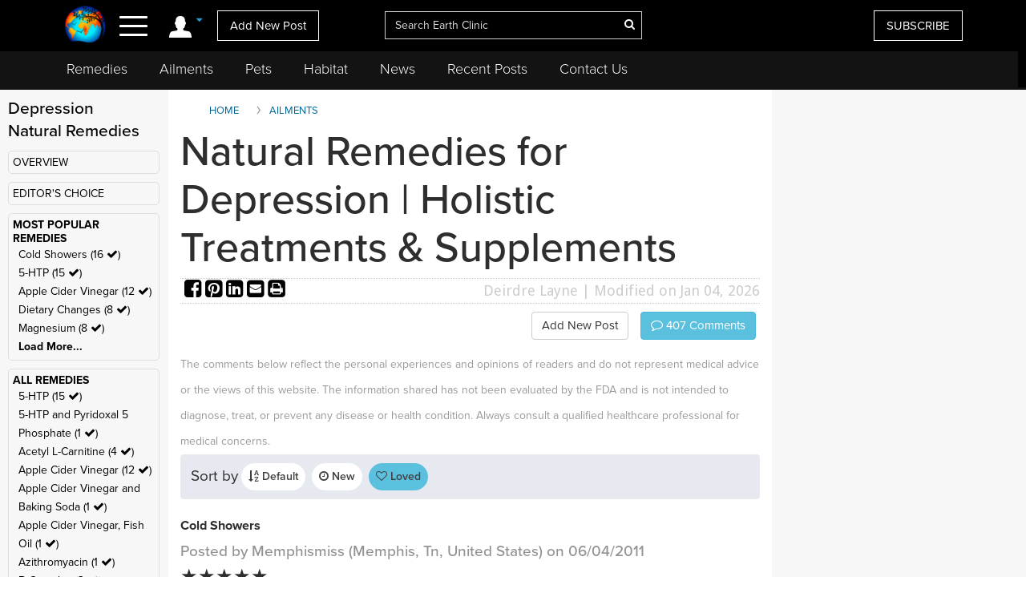

--- FILE ---
content_type: text/html; charset=UTF-8
request_url: https://www.earthclinic.com/cures/depression.html?sortby=loved
body_size: 35165
content:
<!DOCTYPE html>
<html dir="ltr">
<head>
  <meta http-equiv="Cache-control" content="public">
  
<meta http-equiv="content-language" content="en-us">
<meta property="fb:app_id" content="906963872753645" />
<link href="/assets/images/774605510e7c65f6e12950ca622549ae_favicon.ico" rel="icon" type="image/x-icon" />
<script>var themeHasJQuery = !!window.jQuery;</script>
<script type="text/javascript" src="/assets/js/jquery.js?1.0.989"></script>
<script>window._$ = jQuery.noConflict(themeHasJQuery);</script>
<meta name="viewport" content="width=device-width, initial-scale=1.0">
<link rel="stylesheet" href="/assets/css/bootstrap.min.css?1.0.989" media="screen" />
<script type="text/javascript" src="/assets/js/bootstrap.min.js?1.0.989"></script>
<!--[if lte IE 9]>
<link rel="stylesheet" href="/assets/css/layout.ie.css?1.0.989">
<script src="/assets/js/layout.ie.js?1.0.989"></script>
<![endif]-->
<link class="" href='//fonts.googleapis.com/css?family=Droid+Sans:regular,700|Open+Sans:300,300italic,regular,italic,600,600italic,700,700italic,800,800italic&subset=latin' rel='stylesheet' type='text/css'>
<link rel="stylesheet" href="https://www.earthclinic.com/assets/css/style.min.css?1.68">
<script type="text/javascript" src="/assets/js/layout.core.js"></script>
<script src="/assets/js/CloudZoom.js?1.0.989"></script>
<script src="/assets/js/script.js?1.1.013"></script>
<script src="/assets/js/header-scripts.js?1.22"></script>
<meta charset="utf-8">
<link rel="stylesheet" href="https://cdnjs.cloudflare.com/ajax/libs/font-awesome/4.5.0/css/font-awesome.min.css">
<script src="https://ajax.googleapis.com/ajax/libs/jqueryui/1.10.3/jquery-ui.min.js"></script>
 <link rel="stylesheet" href="/assets/css/jquery-ui.css">
<link rel="stylesheet" href="https://use.typekit.net/tqx2qhs.css">
<!-- Google tag (gtag.js) -->
<script async src="https://www.googletagmanager.com/gtag/js?id=G-W1LY7SLR5V"></script>
<script>
  window.dataLayer = window.dataLayer || [];
  function gtag(){dataLayer.push(arguments);}
  gtag('js', new Date());

  gtag('config', 'G-W1LY7SLR5V');
</script>
<script type="text/javascript">

  var _gaq = _gaq || [];
  _gaq.push(['_setAccount', 'UA-257479-3']);
  _gaq.push(['_trackPageview']);

  (function() {
    var ga = document.createElement('script'); ga.type = 'text/javascript'; ga.async = true;
    ga.src = ('https:' == document.location.protocol ? 'https://ssl' : 'http://www') + '.google-analytics.com/ga.js';
    var s = document.getElementsByTagName('script')[0]; s.parentNode.insertBefore(ga, s);
  })();

</script>
<script>
function goin(user,pass)
{
	xmlHttp=GetXmlHttpObject2()
	if (xmlHttp==null)
	{
		alert ("Browser does not support HTTP Request")
		return
	}
	var url="https://www.earthclinic.com/signin-process.php";

	xmlHttp.onreadystatechange=stateChanged2	
	xmlHttp.open("POST",url,true);
	xmlHttp.setRequestHeader("Content-type","application/x-www-form-urlencoded");
	xmlHttp.send("sub1=sub1&email="+user+"&pass="+pass);	
}
function stateChanged2()
{
	if (xmlHttp.readyState==4 || xmlHttp.readyState=="complete")
	{
		document.getElementById("signintitle").innerHTML=xmlHttp.responseText; if(xmlHttp.responseText.search("Welcome")==0){ location.reload(); };
	}
}
function GetXmlHttpObject2()
{
	var xmlHttp=null;
	try
	{
		// Firefox, Opera 8.0+, Safari
		xmlHttp=new XMLHttpRequest();
	}
	catch (e)
	{
		//Internet Explorer
		try
		{
			xmlHttp=new ActiveXObject("Msxml2.XMLHTTP");
		}
		catch (e)
		{
			xmlHttp=new ActiveXObject("Microsoft.XMLHTTP");
		}
	}
	return xmlHttp;

   }
</script>
<script async src="https://pagead2.googlesyndication.com/pagead/js/adsbygoogle.js"></script>
<script>
     (adsbygoogle = window.adsbygoogle || []).push({
          google_ad_client: "ca-pub-2476760853251960"
     });
</script>
<!-- newsletter -->
<script id="mcjs">//!function(c,h,i,m,p){m=c.createElement(h),p=c.getElementsByTagName(h)[0],m.async=1,m.src=i,p.parentNode.insertBefore(m,p)}(document,"script","https://chimpstatic.com/mcjs-connected/js/users/4ee430e801c7be0ca62527784/a6101fe91f73a6d0aee46af29.js");</script>
<!-- Clarity tracking code bsfc6qfrze -->
<script type="text/javascript">
    (function(c,l,a,r,i,t,y){
        c[a]=c[a]||function(){(c[a].q=c[a].q||[]).push(arguments)};
        t=l.createElement(r);t.async=1;t.src="https://www.clarity.ms/tag/"+i;
        y=l.getElementsByTagName(r)[0];y.parentNode.insertBefore(t,y);
    })(window, document, "clarity", "script", "57gnws3pak");
</script>
<style>
@media print {
  header {
    display:none;
  }
  .has-sticky-left {
    display:none !important;
  }
}
</style>

<meta content="text/html; charset=UTF-8" http-equiv="Content-Type" />
<meta http-equiv="X-UA-Compatible" content="IE=edge,chrome=1"/>

<title>Natural Remedies for Depression | Holistic Treatments & Supplements </title>
<meta name="description" content="Discover the best natural remedies for depression, including herbal supplements, dietary changes, and lifestyle tips to improve mental well-being.">
<meta name="keywords" content="natural remedies for depression">
    <meta property="og:image" content="https://www.earthclinic.com/images/pages/omega-3.jpg" />
<meta property="og:type" content="website" /> 
<meta property="og:url" content="https://www.earthclinic.com/cures/depression.html?sortby=loved" />
<meta property="og:title" content="Natural Remedies for Depression | Holistic Treatments & Supplements" />
<meta property="og:description" content="Discover the best natural remedies for depression, including herbal supplements, dietary changes, and lifestyle tips to improve mental well-being." />
<meta property="article:author" content="https://www.earthclinic.com/about.html">
<meta name="article:modified_time"  content="1767566986"> <!-- UTC -->
<meta name="google-site-verification" content="OXgdJQamojqDfPtmWI0C28LXNyOGgnnRW6V4OTC-koE" />
<script type="text/javascript" src="https://ajax.googleapis.com/ajax/libs/jquery/1.9.1/jquery.min.js"></script>

<script type="text/javascript" src="https://www.earthclinic.com/js/jquery-ui.min.js"></script>


<script>
if (window != top) parent.location.href = window.location;
</script>
<script type="text/javascript">
<!--
function replyToPost(pageId, postId, postTitle, postType)
{
	var url = "/contactus.php?action=" + postType + "&pid=" + pageId + "&id=" + postId + "&title=" + postTitle;
	var options = 'width=1025,height=750,status:0,toolbar:0,menubar:0,location:0,scrollbars=yes,resizable=yes';
	var myWindow=window.open(url,"",options);
	myWindow.focus(); 
}
function suggestFeedback(aid){
LeftPosition = (screen.width) ? (screen.width-200)/2 : 0;
TopPosition = (screen.height) ? (screen.height-100)/2 : 0;
	var url = "/suggestfeedback.php?aid=" + aid;
	var options = 'width=640,height=290,top='+TopPosition+',left='+LeftPosition+',status:0,toolbar:0,menubar:0,location:0,scrollbars=no,resizable=no';
	var myWindow=window.open(url,"",options);
	myWindow.focus(); 
}
function followThisTreatment(tid)
{
LeftPosition = (screen.width) ? (screen.width-200)/2 : 0;
TopPosition = (screen.height) ? (screen.height-100)/2 : 0;
	var url = "/followtreatment.php?tid=" + tid;
	var options = 'width=850,height=175,top='+TopPosition+',left='+LeftPosition+',status:0,toolbar:0,menubar:0,location:0,scrollbars=no,resizable=no';
	var myWindow=window.open(url,"",options);
	myWindow.focus(); 
}
function followThisTedNeeded(pid, aid)
{
	$( "#followdialog" ).dialog();
	document.getElementById("followdialog").innerHTML="Loading...";
	var url = "https://www.earthclinic.com/assets/data/postsactions/followtedneeded.php?pid=" + pid + "&aid=" + aid;
	$( "#followdialog" ).load( url );
}
function MM_openBrWindow(theURL,winName,features) { //v2.0
  window.open(theURL,winName,features);
}
function printPost(postId, postType, printurl)
{
	var url = "/printpost.php?action=" + postType + "&id=" + postId + "&printurl=" + printurl;
	var options = 'width=800,height=650,status:0,toolbar:0,menubar:0,location:0,scrollbars=yes,resizable=yes';
	var myWindow=window.open(url,"",options);
	myWindow.focus(); 
}
//-->
</script>

<script type="text/javascript">
  $(document).ready(function () {
//    $('.heartbutton').click(function () {
//		$( "#logindialog" ).dialog();
//        document.getElementById("signinfor").innerHTML="love";
//        return false;
//   });
    $('.followlink').click(function () {
        $( "#logindialog" ).dialog();
		 document.getElementById("signinfor").innerHTML="follow";
        return false;
    });
});
function followThis(pid, aid)
{
	$( "#followdialog" ).dialog();
	document.getElementById("followdialog").innerHTML="Loading...";
	var url = "/assets/data/postsactions/follow.php?pid=" + pid + "&aid=" + aid;
	//var myWindow=window.open(url,"",options);
	$( "#followdialog" ).load( url );
	//myWindow.focus(); 
}
function followThisRemediesNeeded(pid, aid)
{
	$( "#followdialog" ).dialog();
	document.getElementById("followdialog").innerHTML="Loading...";
	var url = "/assets/data/postsactions/followremediesneeded.php?pid=" + pid + "&aid=" + aid;
	$( "#followdialog" ).load( url );
}
function flagPost(pageId, postId, postTitle, postType)
{
	$( "#followdialog" ).dialog();
	document.getElementById("followdialog").innerHTML="Loading...";
	var url = "https://www.earthclinic.com/assets/data/postsactions/flag.php?action=" + postType + "&pid=" + pageId + "&id=" + postId + "&title=" + encodeURIComponent(postTitle);
	$( "#followdialog" ).load( url );
}
function sharePost(shareUrl, id, type)
{
	$( "#followdialog" ).dialog();
	if ($('#followdialog').dialog('isOpen') === true) {
    	$( "#followdialog" ).dialog("destroy");
	}
	$( "#followdialog" ).dialog();
	document.getElementById("followdialog").innerHTML="Loading...";
	var url = "https://www.earthclinic.com/assets/data/postsactions/sharepost.php?url=" + encodeURIComponent(shareUrl) + "&id=" + id + "&type=" + type;
	$( "#followdialog" ).load( url );
}
</script>
<link href="https://cdn.datatables.net/1.10.12/css/dataTables.bootstrap.min.css" rel="stylesheet" />
<script src="https://cdn.datatables.net/1.10.12/js/jquery.dataTables.min.js"></script>
<script src="https://cdn.datatables.net/1.10.12/js/dataTables.bootstrap.min.js"></script>  <link rel="stylesheet" href="/assets/css/posts.css?1.2.7">
  
  <style>
    /* sort by styles */
    .btn-sort {
      margin-right: 8px;
      position: relative;
      border: 1px solid transparent;
      color: #404040;
      font-weight: 600;
      fill: #3f4041 min-height: unset;
      min-width: unset;
      padding: 6px 8px;
      border-radius: 20px;
    }
    .sort-wrapper {
      background-color: #e6e9ef;
      border: 1px solid #eaeaea;
      border-radius: 4px;
      box-sizing: border-box;
      display: -ms-flexbox;
      display: flex;
      -ms-flex-flow: row nowrap;
      flex-flow: row nowrap;
      -ms-flex-pack: start;
      justify-content: flex-start;
      margin-bottom: 16px;
      padding: 10px 12px;
    }
    /* end sort by styles */
    @media (max-width: 1199px) {
      .bd-columnwrapper-82 {
        order: 0;
      }
      .bd-layoutcolumn-82 {
        display: block !important;
      }
      .bd-layoutcolumn-81 {
        background-color: #fff;
      }
    }
    @media (max-width: 991px) {
      .bd-columnwrapper-80 {
        order: 0;
      }
      .bd-columnwrapper-82 {
        order: 1;
      }
      .bd-columnwrapper-81 {
        order: 2;
      }
      #topleftad2 {
        display: none;
      }
      .quick-links {
        text-align: center;
        padding-top: 20px;
        display: inline-block;
        width: 100%;
      }
      .quick-links .btn-group {
        float: none;
      }
    }

    .share-buttons .fa {
      font-size: 25px;
    }
    .share-buttons img {
      width: 21.6px;
      height: auto;
      padding-bottom: 8.9px;
    }
    .grandchildpost {
      padding-left: 5%;
    }
    .grandchildpost #comment {
      background-color: #FFF;
    }
    :target:before {
      content: "";
      display: block;
      height: 112px;
      /* fixed header height*/
      margin: -112px 0 0;
      /* negative fixed header height */
    }
  </style>
      <link href="/assets/css/rightnavscroll.css?1.14" rel="stylesheet" />
    <!-- 0 -->

  <script type="text/javascript">
    window._mNHandle = window._mNHandle || {};
    window._mNHandle.queue = window._mNHandle.queue || [];
    medianet_versionId = "3121199";

</script>
<script src="https://contextual.media.net/dmedianet.js?cid=8CU2EE534" async="async"></script>  <style type="text/css">
    li[role="anchor"]:after {
      top: 5px;
      height: 28px;
      width: 1px;
      content: "";
      background-color: #d4d4d4;
      position: absolute;
      bottom: 0;
      margin: auto;
      left: 0px;
    }
    li[role="anchor"] {
      margin: 2px
    }
    #intro ul:not([class]) {
      list-style: none;
    }
    #intro ul:not([class]) li::before {
      content: "\2022";
      /* Unicode bullet symbol */
      color: #0fa2cf;
      font-weight: bold;
      padding-right: 10px;
    }

    #intro ul:not([class]) li {
      padding: 5px 10px 9px 0;
      color: #333;
    }
    .notify {
      color: #cd1313;
    }
    #introImg {
      max-width: 100%;
      float: left;
      margin-right: 25px;
      margin-bottom: 10px;
    }
    .post-intro-btns {padding-top:10px;text-align:center;}
    .post-intro-btns .btn {font-size: 18px;}
    @media (min-width: 992px) {
      .bd-columnwrapper-82 {
        padding: 0 1px 0 15px;
        background-color: #f7f7f7;
      }
      .bd-columnwrapper-81 {
        padding: 0 15px 0 15px;
      }
      .bd-columnwrapper-80 {
        padding: 25px;
        background-color: #f7f7f7;
      }
      #introImg {
        max-width: 300px !important;
        margin-top: 38px !important;
      }
      .post-intro-btns {text-align:right;}
      .post-intro-btns .btn {font-size: 15px;}
    }
  </style>
  <script src="/assets/js/heart.js"></script>
  <meta name="disclaimer" content="The comments below reflect the personal experiences and opinions of readers and do not constitute medical advice. The information provided is not evaluated by medical professionals and should not replace professional healthcare guidance. Always consult a qualified healthcare provider for medical concerns.">
</head>
<body class="bd-body-7  bootstrap bd-pagebackground bd-margins">
  <div class="canvas" canvas="container">
<!-- start canvas -->

<header class=" bd-headerarea-1 bd-margins">
  <meta charset="ibm866">
  <section class=" bd-section-11 hidden-xsnone bd-page-width bd-tagstyles " id="section11" data-section-title="Natural Remedies">
    <div class="bd-container-inner clearfix">
      <div class=" bd-layoutcontainer-16 bd-columns bd-no-margins">
        <div class="bd-container-inner">
          <div class="container-fluid">
            <div class="row 

 bd-row-flex 

 bd-row-align-middle">
              <div class=" bd-columnwrapper-45 
 col-lg-4
 col-md-4
 col-sm-4
 col-xs-3">
                <div class="hidden-xs">
                                    <div class="bd-layoutcolumn-45 bd-no-margins bd-column" >
                    <div class="bd-vertical-align-wrapper" style="text-align:center;"><a class=" bd-logo-4" href="/" title="Natural Home Remedies Earth Clinic"> <img class="bd-imagestyles ec-logo" src="https://www.earthclinic.com/assets/images/ec-icon-logo.png" alt="Holistic Health and Alternative Medicine - Earth Clinic" > </a></div>
                  </div>
                                  </div>
                <div class="bd-layoutcolumn-45 bd-column">
                  <div class="">
                                        <div class="bd-container-inner bd-content-element hidden-xs">
                                            <span class="account-login">
                      <div class="margin-bottom">
                        <div class="btn-group"> <a class="btn dropdown-toggle" data-toggle="dropdown" href="#" aria-expanded="false"><img src="https://www.earthclinic.com/assets/imgs/member-icon.svg" alt="Member Menu"> <span class="fa fa-caret-down" style="font-size: 13px;position: relative;top: -10px;" title="Toggle dropdown menu"></span> </a>
                          <ul class="dropdown-menu" style="border-radius:0px;">
                            <li style="text-align:center;">
                              <input type="reset" class="bd-linkbutton-4 bd-button-39 bd-content-element" onClick="opensigninpopup();" value="Sign in">
                            </li>
                            <li><a href="/register.html"><i class="fa fa-user-plus fa-fw"></i> I want to <span class="underline">signup</span></a></li>
                            <li><a href="https://www.earthclinic.com/contactus.html"><i class="fa fa-pencil fa-fw"></i> <span class="">Add New Post</span></a></li>
                            <li><a href="https://www.earthclinic.com/mailchimp-form.php"><i class="fa fa-newspaper-o fa-fw"></i> <span class="">Subscribe</span></a></li>
                            <li><a href="https://www.paypal.com/cgi-bin/webscr?cmd=_s-xclick&hosted_button_id=YGUH6PSZDDLA6&source=url" target="_blank"><i class="fa fa-heart-o fa-fw"></i> <span class="">Support Us</span></a></li>
                          </ul>
                        </div>
                      </div>
                      </span>
                                            </span> </div>
                    <nav> <span class="navbar-toggler-icon">
                      <div id="nav-icon4"> <span></span> <span></span> <span><!--<div class="menubtn">MENU</div>--></span> </div>
                      </span> </nav>
                    <script>
jQuery(function(){
    jQuery('.btn-group').hover(function() {
        jQuery(this).addClass('open');
    },
    function() {
        jQuery(this).removeClass('open');
    });
});

jQuery(document).ready(function(){
    jQuery('#nav-icon4').click(function () {
      if ( jQuery( "#navbarToggleExternalContent" ).first().is( ":hidden" ) ) {
        jQuery( "#navbarToggleExternalContent" ).show();
      } else {
        jQuery( "#navbarToggleExternalContent" ).hide();
      }
    });

	jQuery('#nav-icon4').click(function(){
		jQuery(this).toggleClass('open');
		jQuery("body").toggleClass('posfixed');
	});

});</script> 
                  </div>
                  <div class="bd-layoutcolumn-45">
                    <div class="header-link"> 
                      <a href="/contactus.html" class="hidden-xs bd-button-21 bd-content-element">Add New Post</a> </div>
                  </div>
                </div>
              </div>
              <div class=" bd-columnwrapper-52 
 col-lg-4
 col-md-4
 col-sm-4
 col-xs-6">
                <div class="bd-layoutcolumn-52 bd-background-width  bd-column" >
                  <div class="bd-vertical-align-wrapper">
                    <form action="https://www.earthclinic.com/search.php" method="get" id="cse-search-box" class=" bd-search-4 form-inline hidden-xs" name="ecsearchwg">
                                          <input type="hidden" name="cx" value="partner-pub-2476760853251960:il5bssxjneo" />
                      <input type="hidden" name="cof" value="FORID:10" />
                      <input type="hidden" name="ie" value="ISO-8859-1" />
                      <div class="bd-container-inner">
                        <div class="bd-search-wrapper">
                          <input type="text" autocomplete="off" class=" bd-bootstrapinput-6 form-control input-lg" name="q" value="" placeholder="Search Earth Clinic" id="headersearch" style="padding-right: 30px;max-width: 321px;" />
                          <input type="hidden" name="sa" />
                                                    <a href="#" class="" link-disable="true" ><i class="fa fa-search" aria-hidden="true" style="margin-left: -30px; color:#fff;"></i></a>
                                                  </div>
                      </div>
                    </form>
                    <img class="bd-imagestyles ec-logo hidden-sm  hidden-md  hidden-lg" src="https://www.earthclinic.com/assets/images/earthclinic-logo.png" alt="Holistic Health and Alternative Medicine - Earth Clinic" > </div>
                </div>
              </div>
              
              <div class=" bd-columnwrapper-49 
		col-lg-4 
		col-md-4 
		col-sm-3
		col-xs-3" style="padding-right: 0;">
                <div class="bd-layoutcolumn-49 bd-column" >
                                    <div class="bd-vertical-align-wrapper">
                    <div class="hidden-xs hidden-sm"> <a href="https://www.earthclinic.com/mailchimp-form.php" class=" bd-button-21 bd-content-element" target="_blank" data-toggle="tooltip" title="Join Earth Clinic subscribers list for Articles, Top Post of the Week and Special Offers of authentic products from around the world!">SUBSCRIBE</a>
                                          </div>
                                        <div class="bd-container-inner bd-content-element hidden-md hidden-sm  hidden-lg">
                                            <div class="margin-bottom">
                        <div class="btn-group dropleft"> <a class="btn dropdown-toggle" data-toggle="dropdown" href="#" aria-expanded="false" style="padding:0;background:none;border:none;font-size:24px;"><img src="https://www.earthclinic.com/assets/imgs/member-icon.svg" alt="Member Menu"> <span class="fa fa-caret-down" style="font-size: 13px;position: relative;top: -10px;" title="Toggle dropdown menu"></span> </a>
                          <ul class="dropdown-menu dropdown-menu-right" style="border-radius:0px;">
                            <li style="text-align:center;">
                              <input type="reset" class="bd-linkbutton-4 bd-button-39 bd-content-element" onClick="opensigninpopup();" value="Sign in">
                            </li>
                            <li><a href="/register.html"><i class="fa fa-user-plus fa-fw"></i> I want to <span class="underline">signup</span></a></li>
                            <li><a href="https://www.earthclinic.com/contactus.html"><i class="fa fa-pencil fa-fw"></i> <span class="">Add New Post</span></a></li>
                            <li><a href="https://www.earthclinic.com/mailchimp-form.php"><i class="fa fa-newspaper-o fa-fw"></i> <span class="">Subscribe</span></a></li>
                          </ul>
                        </div>
                      </div>
                                          </div>
                  </div>
                </div>
              </div>
            </div>
          </div>
        </div>
      </div>
    </div>
  </section>
  <section class=" bd-section-17 hidden-xs bd-page-width bd-tagstyles" id="section17" style="top:64px;position:fixed;background-color:#131313;    z-index: 999;width: 100%;">
    <div class="bd-container-inner bd-margins clearfix">
      <div class=" bd-layoutcontainer-20 bd-columns bd-no-margins">
        <div class="bd-container-inner">
          <div class="container-fluid" style="margin-left:0;">
            <div class="row ">
              <div class="bd-columnwrapper-54 col-lg-12 col-md-12 col-sm-12" style="background-color:#131313;">
                <div class="bd-layoutcolumn-54 bd-column">
                  <div class="bd-vertical-align-wrapper">
                    <nav class=" bd-hmenu-6" data-responsive-menu="true" data-responsive-levels="expand on click">
                      <div class="navbar-collapse collapse">
                        <div class=" bd-horizontalmenu-3 clearfix">
                          <div class="bd-container-inner">
                            <ul class=" bd-menu-5 nav nav-pills navbar-left">
                              <li class=" bd-menuitem-20 
 bd-submenu-icon-only"> <a title="Remedies" href="https://www.earthclinic.com/remedies-all-natural.html" onClick="window.location.href = '/remedies-all-natural.html';">Remedies</a>
                                <div class="bd-menu-6-popup">
                                  <ul class=" bd-menu-6">
                                    <li class=" bd-menuitem-21"> <a title="Natural Remedies" href="https://www.earthclinic.com/remedies-all-natural.html">All Remedies</a> </li>
                                    <li class=" bd-menuitem-21"> <a title="Ted" href="http://ted.earthclinic.com/">Ted's Remedies</a> </li>
                                  </ul>
                                </div>
                              </li>
                              <li class=" bd-menuitem-20 
 bd-submenu-icon-only"> <a title="Ailments" href="https://www.earthclinic.com/ailments.html" onClick="window.location.href = '/ailments.html';">Ailments</a> </li>
                              <li class=" bd-menuitem-20 bd-submenu-icon-only"> <a title="Pets" href="https://www.earthclinic.com/pets.html" onClick="window.location.href = '/pets.html';">Pets</a>
                                <div class="bd-menu-6-popup">
                                  <ul class=" bd-menu-6">
                                    <li class=" bd-menuitem-21"> <a title="Remedies for Pets" href="https://www.earthclinic.com/pets.html" target="_blank">Pet Ailments</a> </li>
                                    <li class=" bd-menuitem-21"> <a title="Pet Remedies" href="https://www.earthclinic.com/pet-remedies.php" >Pet Remedies</a> </li>
                                  </ul>
                                </div>
                              </li>
                              <li class=" bd-menuitem-20 bd-submenu-icon-only"> <a title="Pets" href="https://habitat.earthclinic.com" onClick="window.location.href = 'https://habitat.earthclinic.com';">Habitat</a>
                                <div class="bd-menu-6-popup">
                                  <ul class=" bd-menu-6">
                                    <li class=" bd-menuitem-21"> <a title="Remedies for Pets" href="https://habitat.earthclinic.com/animals/" target="_blank">Animals</a> </li>
                                    <li class=" bd-menuitem-21"> <a title="Remedies for Pets" href="https://habitat.earthclinic.com/birds/" target="_blank">Birds</a> </li>
                                    <li class=" bd-menuitem-21"> <a title="Remedies for Pets" href="https://habitat.earthclinic.com/insects/" target="_blank">Insects</a> </li>
                                    <li class=" bd-menuitem-21"> <a title="Remedies for Pets" href="https://habitat.earthclinic.com/plants/" target="_blank">Plants</a> </li>
                                    <li class=" bd-menuitem-21"> <a title="Remedies for Pets" href="https://habitat.earthclinic.com/marine-life/" target="_blank">Marine Life</a> </li>
                                  </ul>
                                </div>
                              </li>
                              <li class=" bd-menuitem-20 
 bd-submenu-icon-only"> <a title="News" href="https://www.earthclinic.com/news.html" onClick="window.location.href = '/news.html';">News</a> </li>
                              <li class=" bd-menuitem-20 
 bd-submenu-icon-only"> <a title="Recent Posts" href="https://www.earthclinic.com/latest_posts.html" onClick="window.location.href = '/latest_posts.html';">Recent Posts</a> </li>
                              <li class=" bd-menuitem-20 
 bd-submenu-icon-only"> <a title="Contact Us" href="https://www.earthclinic.com/contactus.html" onClick="window.location.href = '/contactus.html';">Contact Us</a> </li>
                            </ul>
                          </div>
                        </div>
                      </div>
                    </nav>
                  </div>
                </div>
              </div>
            </div>
          </div>
        </div>
      </div>
    </div>
  </section>
</header>
<div class="navoverlay" id="navbarToggleExternalContent" style="display:none;"> 
  
  <!-- Links -->
  
  <ul class="row">
    <form action="https://www.earthclinic.com/search.php" method="get" id="cse-search-box" class="bd-search-4-xs form-inline " name="ecsearchwg">
          <input type="hidden" name="cx" value="partner-pub-2476760853251960:il5bssxjneo" />
      <input type="hidden" name="cof" value="FORID:10" />
      <input type="hidden" name="ie" value="ISO-8859-1" />
      <div class="bd-container-inner">
        <div class="bd-search-wrapper">
          <input type="text" class=" bd-bootstrapinput-6 form-control input-sm" name="q" value="" placeholder="Search" id="headersearch-sm" />
          <input type="hidden" name="sa" />
        </div>
      </div>
    </form>
    <li class="

		col-lg-5 

		col-md-4 

		col-sm-12

		hidden-xs hidden-md hidden-sm hidden-lg">
      <ul>
        <li class="dropdown-header menutitle">
          <h3>Menu</h3>
        </li>
        <li><a href="https://www.earthclinic.com/remedies-all-natural.html">Home Remedies A-Z</a></li>
        <li><a href="https://www.earthclinic.com/contactus.html">Add New Post</a></li>
        <li><a href="https://www.earthclinic.com/latest_posts.html">Latest Posts</a></li>
        <li><a href="http://eepurl.com/SJgYf" target="_blank">Newsletter</a></li>
        <li><a href="https://www.youtube.com/c/earthclinic" target="_blank">Videos</a></li>
        <li><a href="https://ted.earthclinic.com">Ted's Archive</a></li>
      </ul>
    </li>
    <li class="
		col-lg-5 
		col-md-4 
		col-sm-12">
      <ul>
                <li>
          <input type="reset" class="bd-linkbutton-4 bd-button-39 bd-content-element" onClick="opensigninpopup();" value="Sign in" style="max-width:200px;">
        </li>
        <li><a href="/register.html"><i class="fa fa-user-plus fa-fw"></i> Signup</a></li>
                <hr>
        <li><a href="https://www.earthclinic.com/ailments.html"><i class="fa fa-medkit" style="color: #ffe000;"></i>&nbsp Ailments </a></li>
        <li><a href="https://www.earthclinic.com/latest_posts.html"><i class="fa fa-clock-o" ></i>&nbsp Recent Posts </a></li>
        <li><a href="https://www.earthclinic.com/contactus.html"><i class="fa fa-pencil fa-fw" ></i>&nbsp Submit a Post </a></li>
        <hr>
        <li><a href="https://www.earthclinic.com/remedies-all-natural.html" data-toggle="tooltip" title="REMEDIES, HERBS, VITAMINS, MINERALS, AND SUPPLEMENTS"><i class="fa fa-leaf" style="color: #1cd232;"></i>&nbsp Remedies & More</a></li>
        <li><a href="https://www.earthclinic.com/cures/coronavirus.html "><i class="fa fa-stethoscope"></i>&nbsp COVID-19 Remedies</a></li>
        <li><a href="https://www.earthclinic.com/children.html" ><i class="fa fa-child" ></i>&nbsp Children's Remedies</a></li>
        <li><a href="https://www.earthclinic.com/beauty.html" ><i class="fa fa-diamond" ></i>&nbsp Beauty Remedies</a></li>
        <li><a href="https://ted.earthclinic.com/" ><i class="fa fa-male" ></i>&nbsp Ted's Archive</a></li>
        <li class="dropdown-header pets-title"><br>
          <h3><i class="fa fa-paw" aria-hidden="true"></i> Pets</h3>
        </li>
        <li><a href="https://www.earthclinic.com/latest_petposts.html">Latest Pet Posts</a></li>
        <li><a href="https://www.earthclinic.com/pets.html">Pet Ailments</a></li>
        <li><a href="https://www.earthclinic.com/pet-remedies.php">Pet Remedies</a></li
    >
        <hr>
        <li><a href="https://answers.earthclinic.com/" ><i class="fa fa-question-circle" ></i>&nbsp QA</a></li>
        <li><a href="https://www.earthclinic.com/donations.html" ><i class="fa fa-heart" style="color:#ff6767;"></i>&nbsp Support Us</a></li>
        <div style="margin:15px 0px;"> <a href="https://www.facebook.com/pages/Earth-Clinic/60803892726" class="ui-link"><img src="/assets/imgs/fb-icon.svg" alt="Facebook" class="footer-icon"></a> <a href="https://twitter.com/Earth_Clinic" class="ui-link"><img src="/assets/imgs/tw-icon.svg" alt="Twitter" class="footer-icon"></a> <a href="https://www.pinterest.com/earthclinic/" data-ajax="false" class="ui-link"><img src="/assets/imgs/pin-icon.svg" alt="Pintrest" class="footer-icon"></a> <a href="https://www.youtube.com/channel/UCP1FU3oLwAMRVfr9HaAg-fw" data-ajax="false" class="ui-link"><img src="/assets/imgs/youtube-icon.svg" alt="Youtube" class="footer-icon"></a> <a href="https://www.instagram.com/earthclinicofficial/" class="ui-link" target="_blank"><img src="/assets/imgs/inst-icon.svg" alt="Instagram" class="footer-icon"></a> </div>
        <li><a href="http://eepurl.com/SJgYf">Newsletter</a></li>
        <li><a href="https://www.youtube.com/c/earthclinic">Videos</a></li>
        <li><a href="https://www.earthclinic.com/earth-clinic-books.html">Books</a></li>
        <hr>
        <li><a href="/about.html">Who We Are</a></li>
        <li><a href="/copyright.html">Reprints and Permissions</a></li>
        <li><a href="https://ted.earthclinic.com">Ted's Archive</a></li>
      </ul>
    </li>
    <li class="

		col-lg-7 

		col-md-8 

		col-sm-12">
      <ul class="healthtopics">
        <li class="dropdown-header healthtopicstitle">
          <h3>Health Ailments</h3>
        </li>
        <li><a href="https://www.earthclinic.com/ailments.html">All Conditions A-Z</a></li>
        <li><a href="https://www.earthclinic.com/cures/acid_reflux.html">Acid Reflux</a></li>
        <li><a href="https://www.earthclinic.com/cures/adhd.html">ADHD</a></li>
        <li><a href="https://www.earthclinic.com/cures/allergies.html">Allergies</a></li>
        <li><a href="https://www.earthclinic.com/cures/alzheimers-disease-dementia-treatment.html">Alzheimer's | Dementia</a></li>
        <li><a href="https://www.earthclinic.com/remedies/borax.html">Borax</a></li>
        <li><a href="https://www.earthclinic.com/cures/cancer.html">Cancer</a></li>
        <li><a href="https://www.earthclinic.com/cures/chronic-pain-syndrome.html">Chronic Pain</a></li>
        <li><a href="https://www.earthclinic.com/cures/flu.html">Colds and Flu</a></li>
        <li><a href="https://www.earthclinic.com/cures/copd-treatment-chronic-obstructive-pulmonary-disease.html">COPD</a></li>
        <li><a href="https://www.earthclinic.com/cures/coronavirus.html">Coronavirus</a></li>
        <li><a href="https://www.earthclinic.com/cures/crohns-disease.html">Crohn's Disease</a></li>
        <li><a href="https://www.earthclinic.com/cures/depression.html">Depression</a></li>
        <li><a href="https://www.earthclinic.com/cures/fibromyalgia.html">Fibromyalgia</a></li>
        <li><a href="https://www.earthclinic.com/cures/erectile-dysfunction.html">Erectile Dysfunction</a></li>
        <li><a href="https://www.earthclinic.com/cures/heart-disease-prevention.html">Heart Disease</a></li>
        <li><a href="https://www.earthclinic.com/cures/cholesterol.html">High Cholesterol</a></li>
        <li><a href="https://www.earthclinic.com/cures/ibs-irritable-bowel-syndrome.html">IBS</a></li>
        <li><a href="https://www.earthclinic.com/cures/pulmonary-fibrosis-lung-disease-remedies.html">IPF</a></li>
        <li><a href="https://www.earthclinic.com/cures/menopause.html">Menopause</a></li>
        <li><a href="https://www.earthclinic.com/cures/osteoarthritis.html">Osteoarthritis</a></li>
        <li><a href="https://www.earthclinic.com/cures/psoriasis.html">Psoriasis</a></li>
        <li><a href="https://www.earthclinic.com/cures/sinus_infection.html">Sinus Infections</a></li>
        <li><a href="https://www.earthclinic.com/cures/diabetes-type-ii-treatment.html">Type II Diabetes</a></li>
      </ul>
    </li>
  </ul>
</div>
  <!-- class=" bd-stretchtobottom-2 bd-stretch-to-bottom" -->
  <div data-control-selector=".bd-content-12">
    <div class=" bd-content-12 bd-page-width   bd-margins">
        
      <div class=" bd-htmlcontent-9 bd-margins" data-page-id="page.34">
        <section class=" bd-section-4 bd-page-width bd-tagstyles " id="section4" data-section-title="PostsPageContainer">
          <div class="bd-container-inner bd-margins clearfix">
            <div class=" bd-layoutcontainer-22 bd-columns bd-no-margins">
              <div class="bd-container">
                <div class="fluid">
                  <div class="row
 bd-row-flex
 bd-row-align-top">
                                          
                        <div class=" bd-columnwrapper-82 has-sticky-left col-lg-2 col-md-3 col-sm-12">
                          <div class="bd-layoutcolumn-82 bd-column">
                            <div class="bd-vertical-align-wrapper">
                              <div class=" bd-customhtml-32 bd-tagstyles bd-custom-bulletlist bd-no-margins">
                                <div class="bd-container-inner bd-content-element">
                                                                      <a name="left-toc"></a>
                                                                          <h4 class="left-toc-h4">Depression                                                                                                                            <br>
                                          Natural Remedies                                                                              </h4>
                                                                        <ul class="vpostsmenu">

<li class="toc-li-highlight-bg"><a href="/cures/depression.html#intro" class="intro">
  OVERVIEW  </a></li>

<li class="toc-li-highlight-bg"><a href="/cures/depression-editors-choice.html" class="echoice">
  EDITOR'S CHOICE  </a></li>
<li><a class="expanded" href="#" onClick="javascript:$('#mpToc').toggle('slow');if($(this).hasClass('expanded')){ $(this).addClass('collapsed').removeClass('expanded');}else{$(this).addClass('expanded').removeClass('collapsed');}; return false;" id="mostpopularremediestoc" ><strong>MOST POPULAR REMEDIES</strong></a>
			<ul id="mpToc" style="display:block;"><li class="mpToc"><a href="https://www.earthclinic.com/Redirect.php?ref=toc&pageLink=/cures/depression.html&pop=1&name=coldshowers_171290">Cold Showers (16 <i class="fa fa-check" aria-hidden="true"></i>)</a></li><li class="mpToc"><a href="https://www.earthclinic.com/Redirect.php?ref=toc&pageLink=/cures/depression.html&pop=1&name=5htp_200033">5-HTP (15 <i class="fa fa-check" aria-hidden="true"></i>)</a></li><li class="mpToc"><a href="https://www.earthclinic.com/Redirect.php?ref=toc&pageLink=/cures/depression.html&pop=1&name=acv_58702">Apple Cider Vinegar (12 <i class="fa fa-check" aria-hidden="true"></i>)</a></li><li class="mpToc"><a href="https://www.earthclinic.com/Redirect.php?ref=toc&pageLink=/cures/depression.html&pop=1&name=dc_185675">Dietary Changes (8 <i class="fa fa-check" aria-hidden="true"></i>)</a></li><li class="mpToc"><a href="https://www.earthclinic.com/Redirect.php?ref=toc&pageLink=/cures/depression.html&pop=1&name=magnesium_209496">Magnesium (8 <i class="fa fa-check" aria-hidden="true"></i>)</a></li><li class="mpToc loadmorebtn" style=""><a onclick="jQuery('.loadmorebtn10').show('fast');jQuery('.loadmorebtn').hide('fast');jQuery('.loadmore').toggle('fast');"><b>Load More...</b></a></li><li class="mpToc loadmore" style="display:none;"><a href="https://www.earthclinic.com/Redirect.php?ref=toc&pageLink=/cures/depression.html&pop=1&name=sjw_198307">St John's Wort (6 <i class="fa fa-check" aria-hidden="true"></i>)</a></li><li class="mpToc loadmore" style="display:none;"><a href="https://www.earthclinic.com/Redirect.php?ref=toc&pageLink=/cures/depression.html&pop=1&name=rhodiola_193173">Rhodiola (6 <i class="fa fa-check" aria-hidden="true"></i>)</a></li><li class="mpToc loadmore" style="display:none;"><a href="https://www.earthclinic.com/Redirect.php?ref=toc&pageLink=/cures/depression.html&pop=1&name=fishoil_20553">Fish Oil (6 <i class="fa fa-check" aria-hidden="true"></i>)</a></li><li class="mpToc loadmore" style="display:none;"><a href="https://www.earthclinic.com/Redirect.php?ref=toc&pageLink=/cures/depression.html&pop=1&name=vitd_209366">Vitamin D (5 <i class="fa fa-check" aria-hidden="true"></i>)</a></li><li class="mpToc loadmore" style="display:none;"><a href="https://www.earthclinic.com/Redirect.php?ref=toc&pageLink=/cures/depression.html&pop=1&name=niacin_131679">Niacin (5 <i class="fa fa-check" aria-hidden="true"></i>)</a></li></ul></li>		<li><a class="collapsed" href="javascript:void(0);" onclick="javascript:$('#fullToc').toggle('slow');if($(this).hasClass('expanded')){ $(this).addClass('collapsed').removeClass('expanded');}else{$(this).addClass('expanded').removeClass('collapsed');};$('#tocscroll').animate({scrollTop: 262}, 1000); return false;" target="_blank"><strong>ALL REMEDIES</strong></a><ul id="fullToc">    <li>
                  <a href="/cures/depression.html#5htp">
            5-HTP (15 <i class="fa fa-check" aria-hidden="true"></i>)            </a>
            </li>
                <li>
                  <a href="/cures/depression2.html#5pp">
            5-HTP and Pyridoxal 5 Phosphate (1 <i class="fa fa-check" aria-hidden="true"></i>)            </a>
            </li>
                <li>
                  <a href="/cures/depression2.html#acetyll">
            Acetyl L-Carnitine (4 <i class="fa fa-check" aria-hidden="true"></i>)            </a>
            </li>
                <li>
                  <a href="/cures/depression2.html#acv">
            Apple Cider Vinegar (12 <i class="fa fa-check" aria-hidden="true"></i>)            </a>
            </li>
                <li>
                  <a href="/cures/depression3.html#acvbs">
            Apple Cider Vinegar and Baking Soda (1 <i class="fa fa-check" aria-hidden="true"></i>)            </a>
            </li>
                <li>
                  <a href="/cures/depression3.html#acvfo">
            Apple Cider Vinegar, Fish Oil (1 <i class="fa fa-check" aria-hidden="true"></i>)            </a>
            </li>
                <li>
                  <a href="/cures/depression3.html#azith">
            Azithromyacin (1 <i class="fa fa-check" aria-hidden="true"></i>)            </a>
            </li>
                <li>
                  <a href="/cures/depression3.html#bcomplex">
            B Complex (3 <i class="fa fa-check" aria-hidden="true"></i>)            </a>
            </li>
                <li>
                  <a href="/cures/depression3.html#b12">
            B12 (3 <i class="fa fa-check" aria-hidden="true"></i>)            </a>
            </li>
                <li>
                  <a href="/cures/depression3.html#b12folicacid5htp">
            B12, Folic Acid, 5-HTP (1 <i class="fa fa-check" aria-hidden="true"></i>)            </a>
            </li>
                <li>
                  <a href="/cures/depression3.html#bach">
            Bach Flower Remedies (1 <i class="fa fa-check" aria-hidden="true"></i>)            </a>
            </li>
                <li>
                  <a href="/cures/depression4.html#brf">
            Bach Flower Remedies, Acetyl-L-Carnitine (1 <i class="fa fa-check" aria-hidden="true"></i>)            </a>
            </li>
                <li>
                  <a href="/cures/depression4.html#beetscayenne">
            Beets, Cayenne (1 <i class="fa fa-check" aria-hidden="true"></i>)            </a>
            </li>
                <li>
                  <a href="/cures/depression4.html#bt">
            Black Tea (1 <i class="fa fa-check" aria-hidden="true"></i>)            </a>
            </li>
                <li>
                  <a href="/cures/depression4.html#bsm">
            Blackstrap Molasses (2 <i class="fa fa-check" aria-hidden="true"></i>)            </a>
            </li>
                <li>
                  <a href="/cures/depression4.html#bz">
            Brain Zap Recovery Supplements (1 <i class="fa fa-check" aria-hidden="true"></i>)            </a>
            </li>
                <li>
                  <a href="/cures/depression4.html#cayenne">
            Cayenne (3 <i class="fa fa-check" aria-hidden="true"></i>)            </a>
            </li>
                <li>
                  <a href="/cures/depression4.html#cc">
            Chlorella, Copper (1 <i class="fa fa-check" aria-hidden="true"></i>)            </a>
            </li>
                <li>
                  <a href="/cures/depression4.html#chlorophyll">
            Chlorophyll (1 <i class="fa fa-check" aria-hidden="true"></i>)            </a>
            </li>
                <li>
                  <a href="/cures/depression4.html#chromium">
            Chromium (1 <i class="fa fa-check" aria-hidden="true"></i>)            </a>
            </li>
                <li>
                  <a href="/cures/depression4.html#co">
            Coconut Oil (1 <i class="fa fa-check" aria-hidden="true"></i>)            </a>
            </li>
                <li>
                  <a href="/cures/depression4.html#coldshowers">
            Cold Showers (16 <i class="fa fa-check" aria-hidden="true"></i>)            </a>
            </li>
                <li>
                  <a href="/cures/depression5.html#couch">
            Couch Exercise (1 <i class="fa fa-check" aria-hidden="true"></i>)            </a>
            </li>
                <li>
                  <a href="/cures/depression5.html#dancing">
            Dancing (2 <i class="fa fa-check" aria-hidden="true"></i>)            </a>
            </li>
                <li>
                  <a href="/cures/depression6.html#daylightlamp">
            Day Light Lamp, Dietary Suggestions (1 <i class="fa fa-check" aria-hidden="true"></i>)            </a>
            </li>
                <li>
                  <a href="/cures/depression6.html#dhea">
            Dhea (2 <i class="fa fa-check" aria-hidden="true"></i>)            </a>
            </li>
                <li>
                  <a href="/cures/depression6.html#dc">
            Dietary Changes (8 <i class="fa fa-check" aria-hidden="true"></i>)            </a>
            </li>
                <li>
                  <a href="/cures/depression6.html#dces">
            Dietary Changes, Exercise, Supplements (1 <i class="fa fa-check" aria-hidden="true"></i>)            </a>
            </li>
                <li>
                  <a href="/cures/depression6.html#energy">
            Energy Healing (1 <i class="fa fa-check" aria-hidden="true"></i>)            </a>
            </li>
                <li>
                  <a href="/cures/depression6.html#epo">
            Evening Primrose Oil (1 <i class="fa fa-check" aria-hidden="true"></i>)            </a>
            </li>
                <li>
                  <a href="/cures/depression6.html#exercise">
            Exercise (3 <i class="fa fa-check" aria-hidden="true"></i>)            </a>
            </li>
                <li>
                  <a href="/cures/depression7.html#ebcm">
            Exercise, B Complex, Magnesium (1 <i class="fa fa-check" aria-hidden="true"></i>)            </a>
            </li>
                <li>
                  <a href="/cures/depression7.html#eom">
            Exercise, Omega 3, Sauna (1 <i class="fa fa-check" aria-hidden="true"></i>)            </a>
            </li>
                <li>
                  <a href="/cures/depression7.html#fasting">
            Fasting (2 <i class="fa fa-check" aria-hidden="true"></i>)            </a>
            </li>
                <li>
                  <a href="/cures/depression7.html#fishoil">
            Fish Oil (6 <i class="fa fa-check" aria-hidden="true"></i>)            </a>
            </li>
                <li>
                  <a href="/cures/depression7.html#flax">
            Flaxseed (1 <i class="fa fa-check" aria-hidden="true"></i>)            </a>
            </li>
                <li>
                  <a href="/cures/depression7.html#gh3">
            GH3 (1 <i class="fa fa-check" aria-hidden="true"></i>)            </a>
            </li>
                <li>
                  <a href="/cures/depression7.html#ginger">
            Ginger (3 <i class="fa fa-check" aria-hidden="true"></i>)            </a>
            </li>
                <li>
                  <a href="/cures/depression7.html#glutenfreediet">
            Gluten Free Diet (1 <i class="fa fa-check" aria-hidden="true"></i>)            </a>
            </li>
                <li>
                  <a href="/cures/depression7.html#grapejelly">
            Grape Jelly (1 <i class="fa fa-check" aria-hidden="true"></i>)            </a>
            </li>
                <li>
                  <a href="/cures/depression7.html#gratitude">
            Gratitude Practice (1 <i class="fa fa-check" aria-hidden="true"></i>)            </a>
            </li>
                <li>
                  <a href="/cures/depression7.html#graviola">
            Graviola Leaf (1 <i class="fa fa-check" aria-hidden="true"></i>)            </a>
            </li>
                <li>
                  <a href="/cures/depression7.html#gj">
            Green Juice (2 <i class="fa fa-check" aria-hidden="true"></i>)            </a>
            </li>
                <li>
                  <a href="/cures/depression8.html#herbalsupplements">
            Herbal Supplements (1 <i class="fa fa-check" aria-hidden="true"></i>)            </a>
            </li>
                <li>
                  <a href="/cures/depression8.html#homeopathy">
            Homeopathy, Nutrition, Yoga, Change (1 <i class="fa fa-check" aria-hidden="true"></i>)            </a>
            </li>
                <li>
                  <a href="/cures/depression8.html#hormone">
            Hormone Related             </a>
            </li>
                <li>
                  <a href="/cures/depression8.html#iboga">
            Iboga Root Bark, Metta Meditation (1 <i class="fa fa-check" aria-hidden="true"></i>)            </a>
            </li>
                <li>
                  <a href="/cures/depression8.html#inositol">
            Inositol (1 <i class="fa fa-check" aria-hidden="true"></i>)            </a>
            </li>
                <li>
                  <a href="/cures/depression8.html#l-methylfolate">
            L-Methylfolate (1 <i class="fa fa-check" aria-hidden="true"></i>)            </a>
            </li>
                <li>
                  <a href="/cures/depression8.html#l-theanine">
            L-Theanine (1 <i class="fa fa-check" aria-hidden="true"></i>)            </a>
            </li>
                <li>
                  <a href="/cures/depression8.html#lt">
            L-Tyrosine (1 <i class="fa fa-check" aria-hidden="true"></i>)            </a>
            </li>
                <li>
                  <a href="/cures/depression8.html#lamp">
            Lamp Therapy (1 <i class="fa fa-check" aria-hidden="true"></i>)            </a>
            </li>
                <li>
                  <a href="/cures/depression8.html#lemonjuice">
            Lemon Juice (1 <i class="fa fa-check" aria-hidden="true"></i>)            </a>
            </li>
                <li>
                  <a href="/cures/depression8.html#bcaa-diet">
            Low BCAA Protein Diet (1 <i class="fa fa-check" aria-hidden="true"></i>)            </a>
            </li>
                <li>
                  <a href="/cures/depression8.html#homocysteine">
            Lowering Homocysteine and Copper Levels (1 <i class="fa fa-check" aria-hidden="true"></i>)            </a>
            </li>
                <li>
                  <a href="/cures/depression8.html#magnesium">
            Magnesium (8 <i class="fa fa-check" aria-hidden="true"></i>)            </a>
            </li>
                <li>
                  <a href="/cures/depression9.html#mse">
            Medication Side Effects             </a>
            </li>
                <li>
                  <a href="/cures/depression9.html#meditation">
            Meditation and Movement Arts (1 <i class="fa fa-check" aria-hidden="true"></i>)            </a>
            </li>
                <li>
                  <a href="/cures/depression9.html#mb">
            Methylene Blue (1 <i class="fa fa-check" aria-hidden="true"></i>)            </a>
            </li>
                <li>
                  <a href="/cures/depression9.html#milkthistle">
            Milk Thistle (1 <i class="fa fa-check" aria-hidden="true"></i>)            </a>
            </li>
                <li>
                  <a href="/cures/depression9.html#mr">
            Multiple Remedies (3 <i class="fa fa-check" aria-hidden="true"></i>)            </a>
            </li>
                <li>
                  <a href="/cures/depression10.html#niacin">
            Niacin (5 <i class="fa fa-check" aria-hidden="true"></i>)            </a>
            </li>
                <li>
                  <a href="/cures/depression10.html#niacinamide">
            Niacinamide (1 <i class="fa fa-check" aria-hidden="true"></i>)            </a>
            </li>
                <li>
                  <a href="/cures/depression10.html#oatmeal">
            Oatmeal (1 <i class="fa fa-check" aria-hidden="true"></i>)            </a>
            </li>
                <li>
                  <a href="/cures/depression10.html#op">
            Oil Pulling (2 <i class="fa fa-check" aria-hidden="true"></i>)            </a>
            </li>
                <li>
                  <a href="/cures/depression10.html#otcnl">
            OTC Natural Lithium (1 <i class="fa fa-check" aria-hidden="true"></i>)            </a>
            </li>
                <li>
                  <a href="/cures/depression10.html#palosanto">
            Palo Santo Essential Oil (2 <i class="fa fa-check" aria-hidden="true"></i>)            </a>
            </li>
                <li>
                  <a href="/cures/depression10.html#pinksalmongreenveggie">
            Pink Salmon, Green Veggies, Blueberries (1 <i class="fa fa-check" aria-hidden="true"></i>)            </a>
            </li>
                <li>
                  <a href="/cures/depression10.html#pmd">
            Proper Mental Diet (1 <i class="fa fa-check" aria-hidden="true"></i>)            </a>
            </li>
                <li>
                  <a href="/cures/depression10.html#random">
            Random Thoughts (1 <i class="fa fa-check" aria-hidden="true"></i>)            </a>
            </li>
                <li>
                  <a href="/cures/depression10.html#rem">
            REM Sleep and Depression (2 <i class="fa fa-check" aria-hidden="true"></i>)            </a>
            </li>
                <li>
                  <a href="/cures/depression11.html#rhodiola">
            Rhodiola (6 <i class="fa fa-check" aria-hidden="true"></i>)            </a>
            </li>
                <li>
                  <a href="/cures/depression11.html#rhodiola5htp">
            Rhodiola and 5-HTP (3 <i class="fa fa-check" aria-hidden="true"></i>)            </a>
            </li>
                <li>
                  <a href="/cures/depression11.html#rhodiola-st-johns">
            Rhodiola and St John's Wort             </a>
            </li>
                <li>
                  <a href="/cures/depression11.html#roseoil">
            Rose Oil (1 <i class="fa fa-check" aria-hidden="true"></i>)            </a>
            </li>
                <li>
                  <a href="/cures/depression11.html#saffron">
            Saffron (1 <i class="fa fa-check" aria-hidden="true"></i>)            </a>
            </li>
                <li>
                  <a href="/cures/depression11.html#sage">
            Sage (1 <i class="fa fa-check" aria-hidden="true"></i>)            </a>
            </li>
                <li>
                  <a href="/cures/depression11.html#same">
            Sam-E (4 <i class="fa fa-check" aria-hidden="true"></i>)            </a>
            </li>
                <li>
                  <a href="/cures/depression12.html#sea-salt">
            Sea Salt (1 <i class="fa fa-check" aria-hidden="true"></i>)            </a>
            </li>
                <li>
                  <a href="/cures/depression12.html#sir">
            Serotonin Increasing Remedies (1 <i class="fa fa-check" aria-hidden="true"></i>)            </a>
            </li>
                <li>
                  <a href="/cures/depression12.html#shino">
            Shino's Remedies for Depression (1 <i class="fa fa-check" aria-hidden="true"></i>)            </a>
            </li>
                <li>
                  <a href="/cures/depression12.html#sodiumthiosulfate">
            Sodium Thiosulfate (1 <i class="fa fa-check" aria-hidden="true"></i>)            </a>
            </li>
                <li>
                  <a href="/cures/depression12.html#soyegg">
            Soy and Egg Protein Powder (1 <i class="fa fa-check" aria-hidden="true"></i>)            </a>
            </li>
                <li>
                  <a href="/cures/depression12.html#sjw">
            St John's Wort (6 <i class="fa fa-check" aria-hidden="true"></i>)            </a>
            </li>
                <li>
                  <a href="/cures/depression12.html#sungazing">
            Sun Gazing (1 <i class="fa fa-check" aria-hidden="true"></i>)            </a>
            </li>
                <li>
                  <a href="/cures/depression12.html#sunshine">
            Sunshine (2 <i class="fa fa-check" aria-hidden="true"></i>)            </a>
            </li>
                <li>
                  <a href="/cures/depression13.html#t3">
            T3 (2 <i class="fa fa-check" aria-hidden="true"></i>)            </a>
            </li>
                <li>
                  <a href="/cures/depression13.html#tfh">
            Test for Hypothyroidism (1 <i class="fa fa-check" aria-hidden="true"></i>)            </a>
            </li>
                <li>
                  <a href="/cures/depression13.html#arts">
            The Arts (1 <i class="fa fa-check" aria-hidden="true"></i>)            </a>
            </li>
                <li>
                  <a href="/cures/depression13.html#tyrosine">
            Tyrosine (1 <i class="fa fa-check" aria-hidden="true"></i>)            </a>
            </li>
                <li>
                  <a href="/cures/depression13.html#ut">
            Urine Therapy (1 <i class="fa fa-check" aria-hidden="true"></i>)            </a>
            </li>
                <li>
                  <a href="/cures/depression13.html#vbp">
            Vanilla Bean Powder (1 <i class="fa fa-check" aria-hidden="true"></i>)            </a>
            </li>
                <li>
                  <a href="/cures/depression13.html#vitc">
            Vitamin C (1 <i class="fa fa-check" aria-hidden="true"></i>)            </a>
            </li>
                <li>
                  <a href="/cures/depression13.html#vitd">
            Vitamin D (5 <i class="fa fa-check" aria-hidden="true"></i>)            </a>
            </li>
                <li>
                  <a href="/cures/depression13.html#walking">
            Walking (2 <i class="fa fa-check" aria-hidden="true"></i>)            </a>
            </li>
                <li>
                  <a href="/cures/depression13.html#water">
            Water (1 <i class="fa fa-check" aria-hidden="true"></i>)            </a>
            </li>
                <li>
                  <a href="/cures/depression14.html#waterwithlemon">
            Water With Lemon, Music (1 <i class="fa fa-check" aria-hidden="true"></i>)            </a>
            </li>
                <li>
                  <a href="/cures/depression14.html#wom">
            Weaning Off Medications (1 <i class="fa fa-check" aria-hidden="true"></i>)            </a>
            </li>
                <li>
                  <a href="/cures/depression14.html#wiggletoemethod">
            Wiggle the Toe Method (2 <i class="fa fa-check" aria-hidden="true"></i>)            </a>
            </li>
            </ul></li>                                        <li class="toc-li-highlight-bg">
                                        <a href="https://answers.earthclinic.com/cures/depression.html"  class="qa">
  CONTRIBUTORS' Q&amp;A  </a>
  										  					<br />
                    					                    <a href="https://ted.earthclinic.com/cures/depression.html"  class="qa">
  TED'S Q&A  </a>
					                                           </li>
 					  					 
</ul>
	</ul>
</li>

</ul>
					                                    </ul></ul>
</li>
<hr id="menu-link-left-mark">
<span class="follow-scroll-left" style="position:relative;top: 115px;">
<a class="left-nav-push-btn" data-toggle="offcanvas" data-recalc="false" data-target=".navmenu" data-canvas=".canvas" href="#" onclick="return false;"></a>
<div id="spwidget" class="social-proof-widget">
    <div class="social-proof-header">
        <span class="social-proof-title">What’s New</span>
        <div class="social-proof-controls">
            <button class="icon-button" id="prevIcon" title="Previous">
                <i class="fa fa-chevron-left"></i>
            </button>
            <button class="icon-button" id="pauseResumeIcon" title="Pause">
                <i class="fa fa-pause"></i>
            </button>
            <button class="icon-button" id="nextIcon" title="Next">
                <i class="fa fa-chevron-right"></i>
            </button>
        </div>
    </div>
    <ul id="socialProofList" class="social-proof-list"></ul>
</div>


<style>
#spwidget{max-width:100%;height:253px;background:#f1f1f1;overflow:hidden;font-family:Poppins,sans-serif;transition:transform .3s,opacity .3s;display:flex;flex-direction:column;}#spwidget .social-proof-header{display:flex;justify-content:space-between;align-items:center;padding:10px 16px;color:#000;font-size:18px;font-weight:600;border-bottom:1px solid #000}#spwidget .social-proof-controls{display:flex;gap:8px}#spwidget .icon-button{background:0 0;border:none;color:#000;font-size:14px;cursor:pointer;transition:transform .2s,opacity .2s;padding:0 8px}#spwidget .icon-button:hover{transform:scale(1.2);opacity:.8}#spwidget .social-proof-list{list-style:none;margin:0;padding:0;height:calc(100% - 58px);overflow-y:auto;display:flex;flex-direction:column}#spwidget .social-proof-item{display:flex;align-items:center;gap:12px;padding:16px;border-bottom:1px solid #eaeaea;animation:.8s ease-in-out fadeSlideIn}#spwidget .social-proof-item:last-child{border-bottom:none}#spwidget .social-proof-avatar{min-width:40px;height:40px;border-radius:50%;background:#ccc;overflow:hidden;display:flex;justify-content:center;align-items:center;font-size:14px;font-weight:700;color:#fff;margin-top:0;align-self:flex-start}#spwidget .social-proof-text{font-size:14px;color:#333;line-height:1.4;word-wrap:break-word}#spwidget .social-proof-list::-webkit-scrollbar{width:8px}#spwidget .social-proof-list::-webkit-scrollbar-thumb{background:#0056d2;border-radius:8px;border:2px solid #f7f9fc}#spwidget .social-proof-list::-webkit-scrollbar-thumb:hover{background:#003f99}#spwidget .social-proof-list::-webkit-scrollbar-track{background:#eaeaea;border-radius:8px}#spwidget .read-more{color:#0056d2;text-decoration:none;font-weight:700;cursor:pointer}#spwidget .read-more:hover{text-decoration:underline}#spwidget .star-rating{margin:8px 0;display:flex;gap:2px}#spwidget h6{line-height:15px;line-height:normal}@keyframes fadeSlideIn{from{transform:translateY(20px);opacity:0}to{transform:translateY(0);opacity:1}}
</style>
<script>
let currentIndex = 0;
let widgetPaused = localStorage.getItem('widgetPaused') === 'true'; 
let cycleInterval;
let isWidgetVisible = false;
let debounceTimeout = null;

async function spwidgetfetchSocialProofData() {
    try {
        const response = await fetch('https://www.earthclinic.com/whats-new.php');
        if (!response.ok) throw new Error('Failed to fetch social proof data');
        const data = await response.json();

        // Normalize last index if available
        if (localStorage.getItem('lastMessageIndex') !== null) {
            const savedIndex = parseInt(localStorage.getItem('lastMessageIndex'), 10);
            currentIndex = savedIndex >= 0 && savedIndex < data.length ? savedIndex : 0;
        } else {
            currentIndex = 1;
        }

        // Show the paused or cycling data
        if (widgetPaused) {
            spwidgetDisplayMessage(data[(currentIndex - 1 + data.length) % data.length]);
        } else {
            spwidgetCycleItems(data);
        }

        document.getElementById('nextIcon').addEventListener('click', () => {
            if (debounceTimeout) return; // Prevent double-triggering
        
            debounceTimeout = setTimeout(() => {
                debounceTimeout = null;
            }, 300);
        
            widgetPaused = true;
            clearInterval(cycleInterval);
            currentIndex = (currentIndex + 1) % data.length;
            localStorage.setItem('lastMessageIndex', currentIndex);
        
            spwidgetUpdatePauseResumeIcon(true);
            spwidgetDisplayMessage(data[currentIndex]);
        });
        
        document.getElementById('prevIcon').addEventListener('click', () => {
            if (debounceTimeout) return; // Prevent double-triggering
            debounceTimeout = setTimeout(() => {
                debounceTimeout = null;
            }, 300);
            widgetPaused = true;
            clearInterval(cycleInterval);
            currentIndex = (currentIndex - 1 + data.length) % data.length;
            localStorage.setItem('lastMessageIndex', currentIndex);
            spwidgetUpdatePauseResumeIcon(true);
            spwidgetDisplayMessage(data[currentIndex]);
        });


    } catch (error) {
        console.error('Error fetching data:', error.message);
    }
}

function spwidgetCycleItems(items) {
    clearInterval(cycleInterval);

    cycleInterval = setInterval(() => {
        if (!isWidgetVisible || widgetPaused) return;
        spwidgetDisplayMessage(items[currentIndex]);
        currentIndex = (currentIndex + 1) % items.length;
        localStorage.setItem('lastMessageIndex', currentIndex);
    }, 3000); // Adjust interval as needed
}

function spwidgetDisplayMessage(item) {
    const list = document.getElementById('socialProofList');
    list.innerHTML = '';

    const listItem = document.createElement('li');
    listItem.className = 'social-proof-item';

    const cleanFeedbackText = spwidgetRemoveHtmlTags(item.FeedbackText);
    const shortenedText = spwidgetShortenText(cleanFeedbackText, 100, item.url);
    const timeAgo = getTimeAgo(item.FeedbackDateTime);
    const feedbackLink = item.url;
    const feedbackTitle = item.displayTitle;

    const starRating = item.StarRating ? spwidgetGenerateStarRating(item.StarRating) : '';

    listItem.innerHTML = `
        <div class="social-proof-text">
            <small>${timeAgo}<br></small>
            ${spwidgetSanitizeText(item.FeedbackUserName)} from <em>${spwidgetSanitizeText(item.FeedbackUserLocation || 'Unknown')}</em> Posted:
            <p><a href="${feedbackLink}">${feedbackTitle}</a></p>
            ${starRating}
            <span>${shortenedText}</span><br>
        </div>
    `;

    list.appendChild(listItem);
}

function spwidgetGenerateStarRating(rating) {
    const starCount = parseInt(rating, 10);
    let stars = '';
    for (let i = 0; i < starCount; i++) {
        stars += '★';
    }
    return `<div class="star-rating">${stars}</div>`;
}

function spwidgetRemoveHtmlTags(text) {
    const div = document.createElement('div');
    div.innerHTML = text;
    return div.textContent || div.innerText || '';
}

function spwidgetShortenText(text, maxLength, feedbackurl) {
    if (text.length <= maxLength) return spwidgetSanitizeText(text);
    const shortened = text.slice(0, maxLength).trim();
    return `${shortened}... <a href="${feedbackurl}" class="read-more">Read More</a>`;
}

function getTimeAgo(dateString) {
    const feedbackDate = new Date(dateString);
    const now = new Date();
    const secondsAgo = Math.floor((now - feedbackDate) / 1000);

    const intervals = [
        { label: 'year', seconds: 31536000 },
        { label: 'month', seconds: 2592000 },
        { label: 'week', seconds: 604800 },
        { label: 'day', seconds: 86400 },
        { label: 'hour', seconds: 3600 },
        { label: 'minute', seconds: 60 },
        { label: 'second', seconds: 1 },
    ];

    for (const interval of intervals) {
        const count = Math.floor(secondsAgo / interval.seconds);
        if (count > 0) {
            return `${count} ${interval.label}${count !== 1 ? 's' : ''} ago`;
        }
    }
    return 'Just now';
}

function spwidgetSanitizeText(text) {
    const div = document.createElement('div');
    div.textContent = text;
    return div.textContent;
}

function spwidgetUpdatePauseResumeIcon(isPaused) {
    const pauseResumeIcon = document.getElementById('pauseResumeIcon');
    widgetPaused = isPaused;
    localStorage.setItem('widgetPaused', widgetPaused);
    pauseResumeIcon.innerHTML = isPaused ? '<i class="fa fa-play"></i>' : '<i class="fa fa-pause"></i>';
}

function observeWidgetVisibility() {
    const widget = document.getElementById('spwidget');
    const observer = new IntersectionObserver(
        (entries) => {
            entries.forEach((entry) => {
                if (entry.isIntersecting) {
                    isWidgetVisible = true;
                        if (!widgetPaused) {
                            spwidgetfetchSocialProofData();
                        }
                    
                } else {
                    isWidgetVisible = false;
                    clearInterval(cycleInterval);
                }
            });
        },
        { threshold: 0.1 }
    );
    observer.observe(widget);
}

document.addEventListener('DOMContentLoaded', () => {
    widgetPaused = true;
    localStorage.setItem('widgetPaused', widgetPaused);

    const pauseResumeIcon = document.getElementById('pauseResumeIcon');
    pauseResumeIcon.innerHTML = '<i class="fa fa-play"></i>';

    spwidgetfetchSocialProofData();
    observeWidgetVisibility();

    pauseResumeIcon.addEventListener('click', () => {
        widgetPaused = !widgetPaused;
        localStorage.setItem('widgetPaused', widgetPaused);

        pauseResumeIcon.innerHTML = widgetPaused ? '<i class="fa fa-play"></i>' : '<i class="fa fa-pause"></i>';

        if (!widgetPaused) {
            spwidgetfetchSocialProofData();
        } else {
            clearInterval(cycleInterval);
        }
    });
});

document.addEventListener('DOMContentLoaded', () => {
    localStorage.removeItem('lastMessageIndex');
});

document.addEventListener('DOMContentLoaded', function () {
  const socialProofList = document.querySelector('#socialProofList');

  if (socialProofList) {
    socialProofList.addEventListener('click', function (event) {
      const link = event.target.closest('a');
      if (link) {
        gtag('event', 'click', {
          event_category: 'Social Proof Links',
          event_label: link.href,
          value: 1 
        });
      }
    });
  }
});
</script></span>
                                                                  </div>
                              </div>
                            </div>
                          </div>
                        </div>
                                                                                    <div class=" bd-columnwrapper-81 col-lg-7 col-md-6 col-sm-12">
                        <div class="bd-layoutcolumn-81 bd-column">
                          <div class="bd-vertical-align-wrapper">
                                                                                              <div class=" bd-breadcrumbs-2 bd-no-margins">
                                    <div class="bd-container-inner">
                                      <ol class="breadcrumb" itemscope itemtype="https://schema.org/BreadcrumbList">
                                                                                    <li itemprop="itemListElement" itemscope itemtype="https://schema.org/ListItem">
                                              <div class=" bd-breadcrumbslink-2">
                                                <a itemprop="item" href="/"><span itemprop="name">Home</span></a>                                              </div>
                                              <meta itemprop="position" content="1" />
                                                                                      <li itemprop="itemListElement" itemscope itemtype="https://schema.org/ListItem">
                                              <div class=" bd-breadcrumbslink-2">
                                                <a itemprop="item" href="/ailments.html"><span itemprop="name">Ailments</span></a>                                              </div>
                                              <meta itemprop="position" content="2" />
                                                                                </ol>
                                    </div>
                                  </div>
                                  
                                                              <a id="intro"></a>
                                                            <h1 class=" bd-textblock-11 bd-content-element">
                                Natural Remedies for Depression | Holistic Treatments & Supplements                               </h1>
                                                              

                                                                                                                                                  <div class=" bd-customhtml-23 bd-tagstyles">
                                  <div class="bd-container-inner bd-content-element">
                                    <div class="lastmodified">
                                                                          <ul class="share-buttons">
                                        <li>
                                          <a href="https://www.facebook.com/sharer/sharer.php?u=http%3A%2F%2Fwww.earthclinic.com%2Fcures%2Fdepression.html%3Fsortby%3Dloved&t=" target="_blank" title="Share on Facebook" onclick="window.open('https://www.facebook.com/sharer/sharer.php?u=' + encodeURIComponent( document.location.href ) + '&t=' + encodeURIComponent( document.location.href )); return false;">
                                            <i class="fa fa-facebook-square" aria-label="Share on Facebook"></i>
                                          </a>
                                        </li>
                                        <li>
                                          <a href="https://pinterest.com/pin/create/button/?url=http%3A%2F%2Fwww.earthclinic.com%2Fcures%2Fdepression.html%3Fsortby%3Dloved&description=&image_url=http%3A%2F%2Fwww.earthclinic.com%2Fimages%2FNatural-Home-Remedies.jpg" target="_blank" title="Pin it" onclick="window.open('https://pinterest.com/pin/create/button/?url=' + encodeURIComponent( document.location.href ) + '&description=' +  encodeURIComponent(document.title) + '&media=http%3A%2F%2Fwww.earthclinic.com%2Fimages%2FNatural-Home-Remedies.jpg'); return false;">
                                            <i class="fa fa-pinterest-square" aria-label="Pin it"></i>
                                          </a>
                                        </li>
                                        <li>
                                          <a href="https://www.linkedin.com/shareArticle?mini=true&url=http%3A%2F%2Fwww.earthclinic.com%2Fcures%2Fdepression.html%3Fsortby%3Dloved&title=&summary=&source=http%3A%2F%2Fwww.earthclinic.com%2Fcures%2Fdepression.html%3Fsortby%3Dloved" target="_blank" title="Share on LinkedIn" onclick="window.open('https://www.linkedin.com/shareArticle?mini=true&url=' + encodeURIComponent( document.location.href ) + '&title=' +  encodeURIComponent(document.title)); return false;">
                                            <i class="fa fa-linkedin-square" aria-label="Share on LinkedIn"></i>
                                          </a>
                                        </li>
                                        <li>
                                          <a href="/cdn-cgi/l/email-protection#29165a5c4b434c4a5d140f4b464d5014130c1b19415d5d590c1a680c1b6f0c1b6f5e5e5e074c485b5d414a454047404a074a46440c1b6f4a5c5b4c5a0c1b6f4d4c595b4c5a5a40464707415d44450c1a6f5a465b5d4b500c1a6d45465f4c4d" target="_blank" title="Email" onclick="window.open('mailto:?subject=' + encodeURIComponent(document.title) + '&body=' +  encodeURIComponent( document.location.href )); return false;">
                                            <i class="fa fa-envelope-square" aria-label="Email"></i>
                                          </a>
                                        </li>
                                                                                  <li>
                                            <a href="/cdn-cgi/l/email-protection#122d616770787771662f34707d766b2f283720227a6666623721533720543720546565653c777360667a717e7b7c7b713c717d7f3720547167607761372054767762607761617b7d7c3c7a667f7e372154617d6066706b3721567e7d647776" target="_blank" title="Print" onclick="printPost('205', 'Intro', 'http%3A%2F%2Fwww.earthclinic.com%2Fcures%2Fdepression.html%3Fsortby%3Dloved'); return false;">
                                              <img align="texttop" src="/assets/images/printintro.png" alt="Print">
                                            </a>
                                          </li>
                                                                              </ul>
                                                                          <a href="/about.html" title="about author" rel="author">Deirdre Layne</a> | Modified on Jan 04, 2026                                     </div>
                                  </div>
                                </div>

                                                            <div class=" bd-customhtml-21 bd-tagstyles" style="line-height: 1.4;" >
                                <div class="bd-container-inner bd-content-element">

                                  <div class="post-intro-btns">
                                    <a class="btn btn-default" style="margin: 0 5px;" href="/contactus.html?action=Feedback&pid=205">Add New Post</a>
                                                                        <a class="btn btn-info" style="margin: 0 5px;" href="#posts-top"><span id="totalPosts"></span>Comments</a>
                                                                        
                                  </div>
                                                                        <div id="intro">
                                      </div>
                                                                          </div>
                                </div>
                                                                                                <div class=" bd-customhtml-9 bd-tagstyles">
                                  <div class="bd-container-inner bd-content-element">
                                                                        <!--
                                                                              <div id="showme">
                            <ul>
                                                                                          <li class="showtopremedy"><span class="firstlinetxt">The top remedy for this condition:</span><span class="secoundlinetxt"><a href="http://www.earthclinic.com/Redirect.php?ref=toc&pageLink=/cures/depression.html&pop=1&name=coldshowers_171290">Cold Showers (16 <i class="fa fa-check" aria-hidden="true"></i>)</a></span><span class="thirdlinetxt"><a href="https://www.facebook.com/sharer/sharer.php?u=https://www.earthclinic.com/cures/depression.html"><i class="fa fa-facebook-square"></i></a></span></li>
                                                                                          <li class="showtoppicks"><span class="firstlinetxt">Earth Clinic's Top Picks:</span><a href="/cures/depression-editors-choice.html"><span class="secoundlinetxt">Visit Editor’s Choice Page</span></a><span class="thirdlinetxt"><a href="https://www.facebook.com/sharer/sharer.php?u=https://www.earthclinic.com/cures/depression-editors-choice.html"><i class="fa fa-facebook-square"></i></a></span></li>
                                                                                          <li class="showmostpopular"><span class="firstlinetxt">Most Popular Remedies:</span><a href="/cures/depression-most-popular.html"><span class="secoundlinetxt">View Most Popular Remedies Table</span></a><span class="thirdlinetxt"><a href="https://www.facebook.com/sharer/sharer.php?u=https://www.earthclinic.com/cures/depression.html"><i class="fa fa-facebook-square"></i></a></span></li>
                              <li class="showalltheremedies"><span class="firstlinetxt">All remedies:</span><span class="secoundlinetxt"><a href="/cures/depression-most-popular.html">
                                                                Natural Cures for
                                Depression                                </a></span><span class="thirdlinetxt"><a href="https://www.facebook.com/sharer/sharer.php?u=https://www.earthclinic.com/cures/depression.html"><i class="fa fa-facebook-square"></i></a></span></li>
                                                                                          <li class="showtedsremedies"><span class="firstlinetxt">Ted's Remedies for:</span><span class="secoundlinetxt"><a href="https://ted.earthclinic.com/cures/depression.html">
                                Depression                                </a></span><span class="thirdlinetxt"><a href="https://www.facebook.com/sharer/sharer.php?u=https://ted.earthclinic.com/cures/depression.html"><i class="fa fa-facebook-square"></i></a></span></li>
                                                                                          <li class="showcontributorqa"><span class="firstlinetxt">Ask For Help Here:</span><span class="secoundlinetxt"><a href="https://answers.earthclinic.com/cures/depression.html">Contributors' Q&A</a></span><span class="thirdlinetxt"><a href="https://www.facebook.com/sharer/sharer.php?u=https://answers.earthclinic.com/cures/depression.html"><i class="fa fa-facebook-square"></i></a></span></li>
                                                          </ul>
                          </div>
                          
                          
-->

                                                                        <style>
    #most-popular-btns .btn {
        display: flex; 
        justify-content: space-between; 
        white-space: break-spaces !important;
        text-align: left;
        font-weight:400;
    }
    #most-popular-btns .btn .fa-angle-right {
        font-size: 20px;
    }
    #most-popular-btns .btn .fa-check {
        font-size: 15px;
    }
    .btn-up-5 {
        background-color: #408a49 !important;
        color: #fff !important;
    }
    .btn-block-link {
        text-decoration: none;
    }
    .btn-block-link:hover {
        text-decoration: none;
    }
</style>






                                  </div>
                                </div>

                              
                                                            
                              <script data-cfasync="false" src="/cdn-cgi/scripts/5c5dd728/cloudflare-static/email-decode.min.js"></script><script>
                                jQuery('#totalPosts').html('<i class="fa fa-comment-o" aria-hidden="true"></i> 407 ');
                              </script>

                                                                                              <script>
                                  function loadReplyForm(formid, type, replyto, postid, title, childid, old = 0) {
                                    childid = typeof childid !== 'undefined' ? childid : '';
                                    if (replyto != '') {
                                      replyto = 'You are replying to ' + replyto;
                                    }
                                    if (old == '1') {
                                      oldtext = '<div class="alert alert-danger" role="alert">Please be aware that you are replying to an old post. Comments and recommendations are appreciated, but questions are unlikely to be answered and might be deleted by our moderators. However, feel free to ask the community if you need clarification on a remedy mentioned in this post.</div>'
                                    } else {
                                      oldtext = '';
                                    };
                                    document.getElementById('respond-' + formid).innerHTML = '<h3 id="reply-title" class="comment-reply-title">Join the Conversation...</h3><form autocomplete="off" action="/contactus.php?action=Feedback&pid=205&id=' + formid + '" method="post" name="contact" id="contact" class="comment-form" onMouseOver="javascript:framefont();" novalidate><div style="display:"><p class="comment-form-author"><label for="fname">Name <span class="required">*</span></label><br><input class="fname" type="text" value="" autocomplete="off" name="fullname"><input name="fname" id="fname" type="text" size="30" aria-required="true" value=""></p><p><label for="state">Location <span class="required">*</span></label><br><input type="text" name="state" id="state" class="comment-form" size="30" aria-required="true" value=""></p><p class="email"><label for="email">Email <span class="required"> </span></label><br><input id="email" name="email" type="email" value="" size="30" aria-required="true"></p></div><p></p><p class="comment-form-comment"><label for="comments">' + replyto + '</label><br><textarea placeholder="Reporting a cure? Include dosages, frequency, and any other important details. No political or religious content." id="comments" name="comments" cols="45" rows="8" aria-required="true"></textarea></p>' + oldtext + '<table id="agree" width="100%" align="center"><tbody><tr><td width="206"><span style="float:left;">* <a href="javascript:void(0);" onclick="MM_openBrWindow(\'/tos.html\',\'\',\'scrollbars=yes,width=965,height=850\')"><u>Earth Clinic, LLC&nbsp;Terms of Service agreement</u></a><br>* <a href="javascript:void(0);" onclick="MM_openBrWindow(\'/privacy_policy.html\',\'\',\'scrollbars=yes,width=965,height=850\')"><u>Earth Clinic, LLC Online Privacy Statement</u></a><br>* <a href="javascript:void(0);" onclick="MM_openBrWindow(\'https://www.earthclinic.com/privacy_policy_children.html\',\'\',\'scrollbars=yes,width=965,height=850\')"><u>I am age 13 or older</u></a></span></td></tr><tr><td><p>To accept the terms of service, click I Agree. Clicking "I Agree" means that you agree to the terms of the Earth Clinic LLC   service agreement and the privacy policy statement, and that you are 13 or older. If you do not agree to these terms, click Cancel.<br></p></td></tr></tbody></table><p class="form-submit"><input name="submit" type="submit" id="submit2" value="Submitting..." style="display:none;" disabled><input name="submit" type="submit" id="submit" value="I Agree" onClick="javascript:this.style.display=\'none\'; document.getElementById(\'submit2\').style.display=\'\';">  <input name="cancel" type="button" id="cancel" value="Cancel" onClick="document.getElementById(\'respond-' + formid + '\').innerHTML=\'\'"></p><input style="font-size:17px;" type="hidden" name="page" value="Contact Us Page"><input type="hidden" name="pageId" value="205"><input type="hidden" name="postId" value="' + formid + '"><input type="hidden" name="childPostId" value="' + childid + '"><input type="hidden" name="type" value="Feedback"><input type="hidden" name="subject" value="' + title + '"></form>';
                                  }
                                </script>


                                <!-- TinyMCE -->
                                <script src="/assets/js/tinymce/tinymce.min.js"></script>
                                <script type="text/javascript">
                                  function setup() {
                                    tinymce.init({
                                      selector: "textarea",
                                      //plugins: ["paste advlist link preview pagebreak"],
                                      plugins: ["placeholder"],
                                      browser_spellcheck: true,
                                      contextmenu: false,

                                      //toolbar1: "bold italic underline strikethrough | pastetext | bullist | link unlink | spellchecker | preview",
                                      toolbar1: false,
                                      toolbar: false,
                                      menubar: false,
                                      statusbar: false
                                    });
                                  }
                                </script>
                                <script>
                                  function framefont() {
                                    var frame = document.getElementById("comments_ifr");
                                    var content = (frame.contentDocument || frame.contentWindow);
                                    content.body.style.fontSize = "19px";
                                  }
                                </script>
                                <script type="text/javascript">
                                  function goin(user, pass)
                                  {
                                    xmlHttp = GetXmlHttpObject2()
                                    if (xmlHttp == null)
                                    {
                                      alert("Browser does not support HTTP Request")
                                      return
                                    }
                                    var url = "https://www.earthclinic.com/assets/data/postsactions/signin-process.php";

                                    xmlHttp.onreadystatechange = stateChanged2
                                    xmlHttp.open("POST", url, true);
                                    xmlHttp.setRequestHeader("Content-type", "application/x-www-form-urlencoded");
                                    xmlHttp.send("sub1=sub1&email=" + user + "&pass=" + pass);
                                  }
                                  function stateChanged2()
                                  {
                                    if (xmlHttp.readyState == 4 || xmlHttp.readyState == "complete")
                                    {
                                      document.getElementById("signintitle").innerHTML = xmlHttp.responseText;
                                      if (xmlHttp.responseText.search("Welcome") == 0) {
                                        location.reload();
                                      };
                                    }
                                  }
                                  function GetXmlHttpObject2()
                                  {
                                    var xmlHttp = null;
                                    try
                                    {
                                      // Firefox, Opera 8.0+, Safari
                                      xmlHttp = new XMLHttpRequest();
                                    } catch (e)
                                    {
                                      //Internet Explorer
                                      try
                                      {
                                        xmlHttp = new ActiveXObject("Msxml2.XMLHTTP");
                                      } catch (e)
                                      {
                                        xmlHttp = new ActiveXObject("Microsoft.XMLHTTP");
                                      }
                                    }
                                    return xmlHttp;

                                  }
                                </script>

                                <!--/TinyMCE END-->

                                <!-- rating js -->
                                <script type="text/javascript">
                                  //<![CDATA[
                                  jQuery(document).ready(function() {
                                    // Tooltip only Text
                                    jQuery('fieldset label').hover(function() {
                                      // Hover over code
                                      var title = jQuery(this).attr('title');
                                      jQuery(this).data('tipText', title).removeAttr('title');
                                      jQuery('<span class="tooltip"><\/span>')
                                        .text(title)
                                        .appendTo('#ratingname')
                                        .fadeIn('slow');
                                    }, function() {
                                      // Hover out code
                                      jQuery(this).attr('title', jQuery(this).data('tipText'));
                                      jQuery('.tooltip').remove();
                                    }).mousemove(function(e) {
                                    });
                                  });
                                  //]]>
                                </script>



                                <div id="posts-container">
                                                                      <style>
                                      #poststop:before {
                                        content: "";
                                        display: block;
                                        height: 120px;
                                        margin: -120px 0 0;
                                      }
                                    </style>
                                    <a name="posts-top" id="poststop"></a>
                                    <div id="disclaimer">The comments below reflect the personal experiences and opinions of readers and do not represent medical advice or the views of this website. The information shared has not been evaluated by the FDA and is not intended to diagnose, treat, or prevent any disease or health condition. Always consult a qualified healthcare professional for medical concerns.</div>
                                    <!-- sort by -->
                                    <div class="sort-wrapper"><span style="padding-right:4px;">Sort by</span><a href="/cures/depression.html#posts-container" class="btn btn-default btn-sort"><i class="fa fa-sort-alpha-asc"></i> Default</a>
                                      <a href="/cures/depression.html?sortby=latest" class="btn btn-default btn-sort"><i class="fa fa-clock-o"></i> New</a>
                                      <a href="/cures/depression.html?sortby=loved" class="btn btn-info btn-sort"><i class="fa fa-heart-o"></i> Loved</a>
                                    </div>
                                                                    <!-- end sort by -->
                                  <!-- Posts start here -->
                                  <a target="_blank" id="reader_feedback"></a> <!-- START THREAD -->

                                  <div name="post" class="post" style="max-width: 100%;">
                                                                                                                                                                                                
                                        <a id="coldshowers_57270" style="position: relative;top: -100px;"></a>
                                                                                  <small><strong>Cold Showers</strong> </small>
                                                                                <div id="postwrap">
                                          <span id="postedby">

                                            Posted by Memphismiss  (Memphis, Tn, United States)                                             on 06/04/2011<br>
                                          </span>
                                          <span data-toggle="tooltip" style="font-size: 24px;" title="5 out of 5 stars" alt="5 out of 5 stars" >★★★★★</span><p>                                          <p>
                                                                                                                                  <div>
                                            I think the cold shower has helped with my depression. Before I took the shower I had that feeling of poor concentration and tiredness and a bit of confusion. After the shower I feel better and can think better and im more energized. Before I took the shower I took an Omega 3 pill and bit it and squeezed the oil into my mouth. I also ate a banana and drank some lemon water to wash it all down. While in the shower I did let the water cover my entire head and body and I couldn't help but to began really deep breathing because of the shock of the cold water(I think the deep breathing helped).</p>

<p>I have been dealing with depression on and off for about 7 years. I think it is very possible that I was depressed as a child too. It became a part of my personality, I was always negative. I would always expect the worse. I have been working to be more positive and it has helped the depression some. Recently I have been under a lot of stress and as you may know stress can bring on depression. So I am trying to avoid a major depressive episode at all costs as they are very scary. I have had scary major depressive episodes but I find that meditating on the Holy Bible and positives rather than negatives helps.</p>

<p>I am going to try my hardest to exercise because when I do exercise(dancing is my favorite) I do feel better. Also when I juice fresh apples, oranges, carrots, and grapes, I have better concentration and energy. I noticed this week I have been eating poorly all the sweets and fats I wanted and my body has suffered for it, no doubt. That's why I was here looking for other cures to try to get rid of this depression once and for all but I guess it's gonna take some time and effort as it took some time and effort to get depressed. But the cold shower sure does help also freshly juiced fruits and vegatables also, positive meditation (I prefer those of the Holy Bible).... exercise(dancing, swimming and walking)..Omega 3 and vitamins, active social life(volunteer, facebook or something... be mindful of what you are watching or listening to( you need all positive stuff nothing negative).</p>

<p>Since there are so many things that can be going on in a person's body to cause depression it may take trying a few things. Our bodies were not built to withstand the current fast food lifestyle of today or the high stress.It is important to make sure that your depression is not because your body is short on vitamin and minerals Think about your eating habits even if you are not super obese like me. Blessings of all things good and no depression to all, you are not alone. HALLELUJAH... in Christ Jesus' name I pray, Amen.                                          </p>
                                          </div>
                                                                                    <div class="links-group" style="display: table;width:99%;">
                                            <div class="links-group" style="display: table;width:99%;"><div style="width:80%;"><a onClick="javascript:loadReplyForm('57270','Feedback','Memphismiss ','205','','','1'); document.getElementById('respond-57270').scrollIntoView(); setup();" class="reply-btn btn btn-default"><i class="fa fa-reply-all" style="cursor: pointer;"></i> Reply</a> &nbsp;<a href="http://amzn.to/2kfvH6W" target="_self" style="padding-right:1px;"><i class="fa fa-amazon" data-toggle="tooltip" title="Research on Amazon"></i> <span></span></a> <a href="#" onClick="sharePost('https%3A%2F%2Fwww.earthclinic.com%2FRedirect.php%3FpageLink%3D%2Fcures%2Fdepression.html%26name%3Dacv_57270','57270','Feedback');return false;"><i class="fa fa-share-alt" title="Share this post" data-toggle="tooltip"></i> <span></span></a> <a class=" redheart" href="#"  title="Love this post? Click this button." data-article="57270" data-vote="205" data-hearts="26" onClick="rateArticle(205, 57270, '26');return false;"><i class="fa fa-heart hearts" data-article="57270"> <span style="font-family: Verdana,Helvetica,sans-serif;"> 26</span></i></a> <a class="followlink" href="#"><i class="fa fa-eye" data-toggle="tooltip" title="Follow this thread in your account"></i> <span></span></a> </div><div class="hidlink" style="display: table-cell; text-align:right;"></div></div>
                                                                                      </div>
                                                                                                                            </div>
                                                                                  <div id="respond-57270" class="comment-respond"></div>
                                          <hr>
                                                                                                                              <div id="respond-" class="comment-respond"></div>
                                                                                                                                                                                                                                                                                          
                                        <a id="beetscayenne_160438" style="position: relative;top: -100px;"></a>
                                                                                  <small><strong>Beets, Cayenne</strong> </small>
                                                                                <div id="postwrap">
                                          <span id="postedby">

                                            Posted by Jenna (North Carolina)                                             on 04/13/2016<br>
                                          </span>
                                          <span data-toggle="tooltip" style="font-size: 24px;" title="5 out of 5 stars" alt="5 out of 5 stars" >★★★★★</span><p>                                          <p>
                                                                                          <img align="left" title="Editor's Choice" src="/images/editorschoice.jpg" alt="Editor's Choice" width="100" style="padding-right:15px;" id="editorschoice">
                                                                                                                                  <div>
                                            When I'm feeling depressed it's hard to get motivated to do the things that help fight depression like exercise, getting out of bed, calling a friend, etc. But I have found that eating either cayenne or beets give me a super quick mood boost.</P>

<P>Raw is better, and for cayennes I often de-seed them and eat two or three. It's seems like my vision gets clearer and brighter, my thoughts are clear, and I am energized within a few minutes.</P>

<P>I find it more difficult to eat raw beets, so I roast them, make lemon herb beet and leek soup, or shred them and lightly sauté them in olive oil. It gives me the same clarity of mind and eyesight as the cayennes and improves my mood in just a few minutes.</P>

<P>While I have found that dried cayenne does okay for this purpose, I don't think that canned or pickled beets have quite the same effect as fresh beets for me. (But if thats all you have on hand there is no harm in trying! )</P>

<P>I've been struggling with depression for as long as I can remember. While there is no cure all I wanted to share the pick-me-ups I use to give myself enough motivation to get up and move around. I hope it helps someone else out there as well. Good luck to you all.                                          </p>
                                          </div>
                                                                                    <div class="links-group" style="display: table;width:99%;">
                                            <div class="links-group" style="display: table;width:99%;"><div style="width:80%;"><a onClick="javascript:loadReplyForm('160438','Feedback','Jenna','205','','','1'); document.getElementById('respond-160438').scrollIntoView(); setup();" class="reply-btn btn btn-default"><i class="fa fa-reply-all" style="cursor: pointer;"></i> Reply</a> &nbsp;<a href="http://amzn.to/2kfvH6W" target="_self" style="padding-right:1px;"><i class="fa fa-amazon" data-toggle="tooltip" title="Research on Amazon"></i> <span></span></a> <a href="#" onClick="sharePost('https%3A%2F%2Fwww.earthclinic.com%2FRedirect.php%3FpageLink%3D%2Fcures%2Fdepression.html%26name%3Dacv_160438','160438','Feedback');return false;"><i class="fa fa-share-alt" title="Share this post" data-toggle="tooltip"></i> <span></span></a> <a class=" redheart" href="#"  title="Love this post? Click this button." data-article="160438" data-vote="205" data-hearts="22" onClick="rateArticle(205, 160438, '22');return false;"><i class="fa fa-heart hearts" data-article="160438"> <span style="font-family: Verdana,Helvetica,sans-serif;"> 22</span></i></a> <a class="followlink" href="#"><i class="fa fa-eye" data-toggle="tooltip" title="Follow this thread in your account"></i> <span></span></a> </div><div class="hidlink" style="display: table-cell; text-align:right;"></div></div>
                                                                                      </div>
                                                                                                                            </div>
                                                                                  <div id="respond-160438" class="comment-respond"></div>
                                          <hr>
                                                                                                                              <div id="respond-" class="comment-respond"></div>
                                                                                                                                                                                                                                                                                          
                                        <a id="coldshowers_171290" style="position: relative;top: -100px;"></a>
                                                                                  <small><strong>Cold Showers</strong> <a title="View Full Thread" href="/Redirect.php?pageLink=/cures/depression.html&name=coldshowers_171290"><i class="fa fa-link"></i></a></small>
                                                                                <div id="postwrap">
                                          <span id="postedby">

                                            Posted by <a href="/users/52621.html">Charles</a> (Portlaoise, Ireland )                                             on 05/05/2017 1 posts<br>
                                          </span>
                                          <span data-toggle="tooltip" style="font-size: 24px;" title="5 out of 5 stars" alt="5 out of 5 stars" >★★★★★</span><p>                                          <p>
                                                                                          <img align="left" title="Editor's Choice" src="/images/editorschoice.jpg" alt="Editor's Choice" width="100" style="padding-right:15px;" id="editorschoice">
                                                                                                                                  <div>
                                            Thank you God for directing me to earthclinic website. My depression and anxiety level was unbearable today, and I stumbled upon this Cold Shower Therapy by accident, tried my first cold shower, (5 minutes, ) and the effect has been AMAZING. Feel GREAT, and can see a future again for the 1st time in MONTHS, can't wait to get up and into another COLD shower in the morning..what a difference, I normally have to DRAG myself out of bed. Thank you earthclinic.                                          </p>
                                          </div>
                                                                                    <div class="links-group" style="display: table;width:99%;">
                                            <div class="links-group" style="display: table;width:99%;"><div style="width:80%;"><a onClick="javascript:loadReplyForm('171290','Feedback','Charles','205','','','1'); document.getElementById('respond-171290').scrollIntoView(); setup();" class="reply-btn btn btn-default"><i class="fa fa-reply-all" style="cursor: pointer;"></i> Reply</a> &nbsp;<a href="http://amzn.to/2kfvH6W" target="_self" style="padding-right:1px;"><i class="fa fa-amazon" data-toggle="tooltip" title="Research on Amazon"></i> <span></span></a> <a href="#" onClick="sharePost('https%3A%2F%2Fwww.earthclinic.com%2FRedirect.php%3FpageLink%3D%2Fcures%2Fdepression.html%26name%3Dacv_171290','171290','Feedback');return false;"><i class="fa fa-share-alt" title="Share this post" data-toggle="tooltip"></i> <span></span></a> <a class=" redheart" href="#"  title="Love this post? Click this button." data-article="171290" data-vote="205" data-hearts="20" onClick="rateArticle(205, 171290, '20');return false;"><i class="fa fa-heart hearts" data-article="171290"> <span style="font-family: Verdana,Helvetica,sans-serif;"> 20</span></i></a> <a class="followlink" href="#"><i class="fa fa-eye" data-toggle="tooltip" title="Follow this thread in your account"></i> <span></span></a> </div><div class="hidlink" style="display: table-cell; text-align:right;"></div></div>
                                                                                      </div>
                                                                                                                            </div>
                                                                                                                              <div id="respond-" class="comment-respond"></div>
                                                                                                                                                                                                                                                                                          
                                        <a id="5htp_61346" style="position: relative;top: -100px;"></a>
                                                                                  <small><strong>5-HTP</strong> </small>
                                                                                <div id="postwrap">
                                          <span id="postedby">

                                            Posted by Steve  (Las Vegas, Nevada, United States)                                             on 08/16/2011<br>
                                          </span>
                                          <span data-toggle="tooltip" style="font-size: 24px;" title="5 out of 5 stars" alt="5 out of 5 stars" >★★★★★</span><p>                                          <p>
                                                                                                                                  <div>
                                            Yes, 5HTP was a lifesaver for me. I had depression so bad that I would cry at the drop of a hat for no apparent reason. I took one 200mg NOW brand cap, opened it up and placed the powder under my tongue. I figured it would be absorbed faster this way. I was right. Within an hour I was back to myself, cracking jokes with my wife and feeling normal again. If you are low on seratonin this supplement is the ticket. I take a 5HTP whenever my body tells me too which is occasionally. I don't think it's good to be on this supplement forever as it is said to deplete dopamine levels, another important neurotransmitter. The big question is how do you know if you are low in seratonin? These are some of the telltale signs of low seratonin:</p>

<p><strong>Anxiety</strong> - This can be anything from mild panic to extreme impairment and distress in a high-stress situation.</p>

<p><strong>Fatigue </strong>- If you catch yourself being tired all the time regardless of the amount of sleep you get, consider caffeine a major food group and habitually experience mental fogginess, there may be something other than just being too tired.</p>

<p><strong>Depression</strong> - Let's face it, everyone has times when they're just down and melancholy, it's part of life; however, if you have "the blues" consistently for extended periods of time you may be experiencing a depressed mood that may require additional intervention.</p>

<p><strong>Impaired cognitive function</strong> - Can't remember where you put the car keys and have to think hard about simple math? Cognitive function is directly impacted by serotonin levels and a severe deficiency may result in mental fogginess, minor memory loss and slowed problem-solving abilities.</p>

<p><strong>Low self-esteem</strong> - Habitually feeling disgusted by yourself or feeling worthless are not normal things. At times, everyone is bound to believe negative things about themselves. If this severely low self-esteem keeps up for weeks or months, other issues may be the cause.</p>

<p><strong>Loss of pleasure</strong> - A marked loss of interest in hobbies previously enjoyed or a sudden lack of even a sense of satisfaction at a job well done are also symptoms of a serotonin deficiency. When the noted lack of pleasure gotten out of activities becomes nearly non-existent, it may be something beyond mere boredom.</p>

<p><strong>Insomnia</strong> - Though everyone has the occasional difficulties sleeping at night due to stress or anxiety, insomnia or hyposomnia can be seriously detrimental to health if you're repeatedly not able to sleep until very late hours and only manage to get a few hours of sleep each night or have sleep that is consistently interrupted by waking and being unable to go back to sleep quickly. On the same token hypersomnia, or too much sleep, may also be a symptom of serotonin deficiency.</p>

<p><strong>Poor impulse control</strong> - This may often manifest itself in obsessive-compulsive behaviors, manic spending or in addictions such as drugs or alcohol. Many severe addictions are caused or exacerbated by low levels of serotonin.</p>

<p>Peace, Steve                                          </p>
                                          </div>
                                                                                    <div class="links-group" style="display: table;width:99%;">
                                            <div class="links-group" style="display: table;width:99%;"><div style="width:80%;"><a onClick="javascript:loadReplyForm('61346','Feedback','Steve ','205','','','1'); document.getElementById('respond-61346').scrollIntoView(); setup();" class="reply-btn btn btn-default"><i class="fa fa-reply-all" style="cursor: pointer;"></i> Reply</a> &nbsp;<a href="http://amzn.to/2kfvH6W" target="_self" style="padding-right:1px;"><i class="fa fa-amazon" data-toggle="tooltip" title="Research on Amazon"></i> <span></span></a> <a href="#" onClick="sharePost('https%3A%2F%2Fwww.earthclinic.com%2FRedirect.php%3FpageLink%3D%2Fcures%2Fdepression.html%26name%3Dacv_61346','61346','Feedback');return false;"><i class="fa fa-share-alt" title="Share this post" data-toggle="tooltip"></i> <span></span></a> <a class=" redheart" href="#"  title="Love this post? Click this button." data-article="61346" data-vote="205" data-hearts="17" onClick="rateArticle(205, 61346, '17');return false;"><i class="fa fa-heart hearts" data-article="61346"> <span style="font-family: Verdana,Helvetica,sans-serif;"> 17</span></i></a> <a class="followlink" href="#"><i class="fa fa-eye" data-toggle="tooltip" title="Follow this thread in your account"></i> <span></span></a> </div><div class="hidlink" style="display: table-cell; text-align:right;"></div></div>
                                                                                      </div>
                                                                                                                            </div>
                                                                                  <div id="respond-61346" class="comment-respond"></div>
                                          <hr>
                                                                                                                              <div id="respond-" class="comment-respond"></div>
                                                                                                                                                                                                                                                                                          
                                        <a id="vitc_166150" style="position: relative;top: -100px;"></a>
                                                                                  <small><strong>Vitamin C</strong> </small>
                                                                                <div id="postwrap">
                                          <span id="postedby">

                                            Posted by Stephanie (Napa, Ca)                                             on 10/20/2016<br>
                                          </span>
                                          <span data-toggle="tooltip" style="font-size: 24px;" title="5 out of 5 stars" alt="5 out of 5 stars" >★★★★★</span><p>                                          <p>
                                                                                          <img align="left" title="Editor's Choice" src="/images/editorschoice.jpg" alt="Editor's Choice" width="100" style="padding-right:15px;" id="editorschoice">
                                                                                                                                  <div>
                                            Vitamin C for depression.</p>

<p>I started taking 1,000mg of vitamin C per day for my skin and immediately started noticing an elevated, happier mood, for no apparent reason. I have tried many supplements for depression and anxiety over the years and I have to say that staying hydrated and taking vitamin C regularly have proven to be directly related to my ups and downs. I also found the following, which relates vitamin C to seratonin production.</p>

<p>Dr. Hugh Riordan also supports using vitamin C as a treatment for depression. He teaches medicine at the University of Kansas Medical Center. He received the Linus Pauling Award from the American College for Advancement in Medicine. He believes that vitamin C is effective against depression because it increases serotonin production. That's the brain chemical that improves mood and promotes relaxation.</p>

<p>“Medical text books [used] to indicate that one of the most common effects of inadequate vitamin C is depression, " says Dr. Riordan. “But we very seldom go to a psychiatrist who measures our vitamin C level."                                          </p>
                                          </div>
                                                                                    <div class="links-group" style="display: table;width:99%;">
                                            <div class="links-group" style="display: table;width:99%;"><div style="width:80%;"><a onClick="javascript:loadReplyForm('166150','Feedback','Stephanie','205','','','1'); document.getElementById('respond-166150').scrollIntoView(); setup();" class="reply-btn btn btn-default"><i class="fa fa-reply-all" style="cursor: pointer;"></i> Reply</a> &nbsp;<a href="http://amzn.to/2kfvH6W" target="_self" style="padding-right:1px;"><i class="fa fa-amazon" data-toggle="tooltip" title="Research on Amazon"></i> <span></span></a> <a href="#" onClick="sharePost('https%3A%2F%2Fwww.earthclinic.com%2FRedirect.php%3FpageLink%3D%2Fcures%2Fdepression.html%26name%3Dacv_166150','166150','Feedback');return false;"><i class="fa fa-share-alt" title="Share this post" data-toggle="tooltip"></i> <span></span></a> <a class=" redheart" href="#"  title="Love this post? Click this button." data-article="166150" data-vote="205" data-hearts="16" onClick="rateArticle(205, 166150, '16');return false;"><i class="fa fa-heart hearts" data-article="166150"> <span style="font-family: Verdana,Helvetica,sans-serif;"> 16</span></i></a> <a class="followlink" href="#"><i class="fa fa-eye" data-toggle="tooltip" title="Follow this thread in your account"></i> <span></span></a> </div><div class="hidlink" style="display: table-cell; text-align:right;"></div></div>
                                                                                      </div>
                                                                                                                            </div>
                                                                                  <div id="respond-166150" class="comment-respond"></div>
                                          <hr>
                                                                                                                              <div id="respond-" class="comment-respond"></div>
                                                                                                                                                                                                                                                                                          
                                        <a id="acv_58702" style="position: relative;top: -100px;"></a>
                                                                                  <small><strong>Apple Cider Vinegar</strong> <a title="View Full Thread" href="/Redirect.php?pageLink=/cures/depression.html&name=acv_58702"><i class="fa fa-link"></i></a></small>
                                                                                <div id="postwrap">
                                          <span id="postedby">

                                            Posted by Jason (Peoria, Az United States)                                             on 06/30/2011<br>
                                          </span>
                                          <span data-toggle="tooltip" style="font-size: 24px;" title="5 out of 5 stars" alt="5 out of 5 stars" >★★★★★</span><p>                                          <p>
                                                                                          <img align="left" title="Editor's Choice" src="/images/editorschoice.jpg" alt="Editor's Choice" width="100" style="padding-right:15px;" id="editorschoice">
                                                                                                                                  <div>
                                            Wow, I'm totally shocked how well this works. I have been dealing with depression for 18 years and have tried medications, supplements, everything except for this. Last Sunday I was feeling down in the dumps and I thought I would just go for it and drank a whole shot down. Within 15 minutes, I was full of energy and ready to do things. I would exercise caution and reccomend only doing a tablespoon and chase it down with water and don't drink too much apple cider vinegar on an empty stomach your first time. The shot I drank got me out of the dumps but it was way too much and too strong, I couldn't fall asleep and felt a little hyper on the edge. I was extremely productive with my work over the next couple days, so I decided I wait wait till I felt depressed again and only do a little bit before trying the ACV again. </P>
<P>Well now it is 4 days later and I was feeling pretty hopeless, depressed, and no motivation to do anything. I took a tablespoon of ACV and drank a bottle of water right afterwords. This is truely magical, I can't believe how good I feel, this is not placebo. I'm going to go to the gym and get some work done, and work on some music, something I did not feel like doing all day until I had the 2nd dose of ACV. I reccomend this with all my heart. Who would have known? Be sure to get the raw, unfiltered kind with mother!                                          </p>
                                          </div>
                                                                                    <div class="links-group" style="display: table;width:99%;">
                                            <div class="links-group" style="display: table;width:99%;"><div style="width:80%;"><a onClick="javascript:loadReplyForm('58702','Feedback','Jason','205','','','1'); document.getElementById('respond-58702').scrollIntoView(); setup();" class="reply-btn btn btn-default"><i class="fa fa-reply-all" style="cursor: pointer;"></i> Reply</a> &nbsp;<a href="http://amzn.to/2kfvH6W" target="_self" style="padding-right:1px;"><i class="fa fa-amazon" data-toggle="tooltip" title="Research on Amazon"></i> <span></span></a> <a href="#" onClick="sharePost('https%3A%2F%2Fwww.earthclinic.com%2FRedirect.php%3FpageLink%3D%2Fcures%2Fdepression.html%26name%3Dacv_58702','58702','Feedback');return false;"><i class="fa fa-share-alt" title="Share this post" data-toggle="tooltip"></i> <span></span></a> <a class=" redheart" href="#"  title="Love this post? Click this button." data-article="58702" data-vote="205" data-hearts="15" onClick="rateArticle(205, 58702, '15');return false;"><i class="fa fa-heart hearts" data-article="58702"> <span style="font-family: Verdana,Helvetica,sans-serif;"> 15</span></i></a> <a class="followlink" href="#"><i class="fa fa-eye" data-toggle="tooltip" title="Follow this thread in your account"></i> <span></span></a> </div><div class="hidlink" style="display: table-cell; text-align:right;"></div></div>
                                                                                      </div>
                                                                                                                            </div>
                                                                                                                              <div id="respond-" class="comment-respond"></div>
                                                                                                                                                                                                                                                                                          
                                        <a id="acetyll_30143" style="position: relative;top: -100px;"></a>
                                                                                  <small><strong>Acetyl L-Carnitine</strong> </small>
                                                                                <div id="postwrap">
                                          <span id="postedby">

                                            Posted by Sveta (Des Plaines, IL)                                             on 07/28/2009<br>
                                          </span>
                                          <span data-toggle="tooltip" style="font-size: 24px;" title="5 out of 5 stars" alt="5 out of 5 stars" >★★★★★</span><p>                                          <p>
                                                                                          <img align="left" title="Editor's Choice" src="/images/editorschoice.jpg" alt="Editor's Choice" width="100" style="padding-right:15px;" id="editorschoice">
                                                                                                                                  <div>
                                            Having been suffering from bipolar, bulimia, anxiety disorder and depression for 5 years. Tried ACETYL L-CARNITINE. Have one thing to say, it's freaking amazing! I'm surprised you don't hear about it much. It helps my anxiety better than cold showers, antidepressants, and even Xanax! I'm so happy that that i found out about it. It's like the hell I've been living in for years is over. This supplement has the strength of a prescription drug. I advise everyone who has anxiety problem to give a try. Though I need like 50 mg a day instead of 5000 the way they recommend. 5000 is too much for me to tolerate. Find your dosage. And never give up. Try every supplement for depression and anxiety out there, one by one. Some will do nothing, some will make you feel worse, but there'll be one, two, or even more that will help you and make your life a beautiful and joyful thing to have. Good luck everyone.                                          </p>
                                          </div>
                                                                                    <div class="links-group" style="display: table;width:99%;">
                                            <div class="links-group" style="display: table;width:99%;"><div style="width:80%;"><a onClick="javascript:loadReplyForm('30143','Feedback','Sveta','205','','','1'); document.getElementById('respond-30143').scrollIntoView(); setup();" class="reply-btn btn btn-default"><i class="fa fa-reply-all" style="cursor: pointer;"></i> Reply</a> &nbsp;<a href="http://amzn.to/2kfvH6W" target="_self" style="padding-right:1px;"><i class="fa fa-amazon" data-toggle="tooltip" title="Research on Amazon"></i> <span></span></a> <a href="#" onClick="sharePost('https%3A%2F%2Fwww.earthclinic.com%2FRedirect.php%3FpageLink%3D%2Fcures%2Fdepression.html%26name%3Dacv_30143','30143','Feedback');return false;"><i class="fa fa-share-alt" title="Share this post" data-toggle="tooltip"></i> <span></span></a> <a class=" redheart" href="#"  title="Love this post? Click this button." data-article="30143" data-vote="205" data-hearts="15" onClick="rateArticle(205, 30143, '15');return false;"><i class="fa fa-heart hearts" data-article="30143"> <span style="font-family: Verdana,Helvetica,sans-serif;"> 15</span></i></a> <a class="followlink" href="#"><i class="fa fa-eye" data-toggle="tooltip" title="Follow this thread in your account"></i> <span></span></a> </div><div class="hidlink" style="display: table-cell; text-align:right;"></div></div>
                                                                                      </div>
                                                                                                                            </div>
                                                                                  <div id="respond-30143" class="comment-respond"></div>
                                          <hr>
                                                                                                                              <div id="respond-" class="comment-respond"></div>
                                                                                                                                                                                                                                                                                          
                                        <a id="niacinamide_199720" style="position: relative;top: -100px;"></a>
                                                                                  <small><strong>Niacinamide</strong> </small>
                                                                                <div id="postwrap">
                                          <span id="postedby">

                                            Posted by Cynthia (Milwaukee)                                             on 12/28/2022<br>
                                          </span>
                                          <span data-toggle="tooltip" style="font-size: 24px;" title="5 out of 5 stars" alt="5 out of 5 stars" >★★★★★</span><p>                                          <p>
                                                                                                                                  <div>
                                            Niacinamide helps depression. Dr. William Kaufman pioneered niacinamide treatment for osteoarthritis more than half a century ago. He observed that this form of vitamin B3 can relieve both anxiety and depression regardless of whether you have osteoarthritis or not.</P>

<P>Years ago scientists from a major patent medicine company published an article about niacinamide research in animals. They compared niacinamide to the patent medicines Valium and Librium and found their activities were much the same.</P>

<P>Niacinamide is very effective for improving the mood, attitude, and mental clarity of those with type 2 diabetes or insulin resistance/metabolic syndrome. Some users also report that their thinking… or their head… is much clearer when using niacinamide.</P>

<P>I take only 500 mg once in the morning and feel better within a couple of hours. At night I take 1,500 because of its sedative effect in higher doses.                                          </p>
                                          </div>
                                                                                    <div class="links-group" style="display: table;width:99%;">
                                            <div class="links-group" style="display: table;width:99%;"><div style="width:80%;"><a onClick="javascript:loadReplyForm('199720','Feedback','Cynthia','205','','','0'); document.getElementById('respond-199720').scrollIntoView(); setup();" class="reply-btn btn btn-default"><i class="fa fa-reply-all" style="cursor: pointer;"></i> Reply</a> &nbsp;<a href="http://amzn.to/2kfvH6W" target="_self" style="padding-right:1px;"><i class="fa fa-amazon" data-toggle="tooltip" title="Research on Amazon"></i> <span></span></a> <a href="#" onClick="sharePost('https%3A%2F%2Fwww.earthclinic.com%2FRedirect.php%3FpageLink%3D%2Fcures%2Fdepression.html%26name%3Dacv_199720','199720','Feedback');return false;"><i class="fa fa-share-alt" title="Share this post" data-toggle="tooltip"></i> <span></span></a> <a class=" redheart" href="#"  title="Love this post? Click this button." data-article="199720" data-vote="205" data-hearts="14" onClick="rateArticle(205, 199720, '14');return false;"><i class="fa fa-heart hearts" data-article="199720"> <span style="font-family: Verdana,Helvetica,sans-serif;"> 14</span></i></a> <a class="followlink" href="#"><i class="fa fa-eye" data-toggle="tooltip" title="Follow this thread in your account"></i> <span></span></a> </div><div class="hidlink" style="display: table-cell; text-align:right;"></div></div>
                                                                                      </div>
                                                                                                                            </div>
                                                                                  <div id="respond-199720" class="comment-respond"></div>
                                          <hr>
                                                                                                                              <div id="respond-" class="comment-respond"></div>
                                                                                                                                                                                                                                                                                          
                                        <a id="water_186084" style="position: relative;top: -100px;"></a>
                                                                                  <small><strong>Water</strong> </small>
                                                                                <div id="postwrap">
                                          <span id="postedby">

                                            Posted by Alone53 (California)                                             on 09/03/2020<br>
                                          </span>
                                          <span data-toggle="tooltip" style="font-size: 24px;" title="5 out of 5 stars" alt="5 out of 5 stars" >★★★★★</span><p>                                          <p>
                                                                                                                                  <div>
                                            I just wanted to let everyone know that dehydration can cause severe depression. My boyfriend was depressed and was also dizzy. I took him to the ER and they ran tests on him and found that he was severely dehydrated due to exercise, eating too many salty foods, drinking coffee and soda, etc. His doctor said that the dehydration caused his depression, so they gave him 3 or 4 I.V. bags of water. After all that water, my boyfriend said he felt fantastic and his depression was gone!</P>

<P>I hope this info helps someone else because who would think something as simple as water could help depression!                                          </p>
                                          </div>
                                                                                    <div class="links-group" style="display: table;width:99%;">
                                            <div class="links-group" style="display: table;width:99%;"><div style="width:80%;"><a onClick="javascript:loadReplyForm('186084','Feedback','Alone53','205','','','0'); document.getElementById('respond-186084').scrollIntoView(); setup();" class="reply-btn btn btn-default"><i class="fa fa-reply-all" style="cursor: pointer;"></i> Reply</a> &nbsp;<a href="http://amzn.to/2kfvH6W" target="_self" style="padding-right:1px;"><i class="fa fa-amazon" data-toggle="tooltip" title="Research on Amazon"></i> <span></span></a> <a href="#" onClick="sharePost('https%3A%2F%2Fwww.earthclinic.com%2FRedirect.php%3FpageLink%3D%2Fcures%2Fdepression.html%26name%3Dacv_186084','186084','Feedback');return false;"><i class="fa fa-share-alt" title="Share this post" data-toggle="tooltip"></i> <span></span></a> <a class=" redheart" href="#"  title="Love this post? Click this button." data-article="186084" data-vote="205" data-hearts="14" onClick="rateArticle(205, 186084, '14');return false;"><i class="fa fa-heart hearts" data-article="186084"> <span style="font-family: Verdana,Helvetica,sans-serif;"> 14</span></i></a> <a class="followlink" href="#"><i class="fa fa-eye" data-toggle="tooltip" title="Follow this thread in your account"></i> <span></span></a> </div><div class="hidlink" style="display: table-cell; text-align:right;"></div></div>
                                                                                      </div>
                                                                                                                            </div>
                                                                                  <div id="respond-186084" class="comment-respond"></div>
                                          <hr>
                                                                                                                              <div id="respond-" class="comment-respond"></div>
                                                                                                                                                                                                                                                                                          
                                        <a id="sjw_177189" style="position: relative;top: -100px;"></a>
                                                                                  <small><strong>St John's Wort</strong> <a title="View Full Thread" href="/Redirect.php?pageLink=/cures/depression.html&name=sjw_177189"><i class="fa fa-link"></i></a></small>
                                                                                <div id="postwrap">
                                          <span id="postedby">

                                            Posted by <a href="/users/56805.html">Paracelsus</a> (Orlando, Fl)                                             on 01/15/2018 46 posts<br>
                                          </span>
                                          <span data-toggle="tooltip" style="font-size: 24px;" title="5 out of 5 stars" alt="5 out of 5 stars" >★★★★★</span><p>                                          <p>
                                                                                                                                  <div>
                                            St John's Wort hands down the best</p>

<p>My wife was suffering from depression. She started taking St. John's Wort once or twice daily plus sublingual vitamin b12 and the depression is gone. St. John's Wort has been shown to be more effective against depression than Prozac. Go for the natural stuff, it doesn't cost much and has no side effects. Don't let the big Pharma run and ruin your life.                                          </p>
                                          </div>
                                                                                    <div class="links-group" style="display: table;width:99%;">
                                            <div class="links-group" style="display: table;width:99%;"><div style="width:80%;"><a onClick="javascript:loadReplyForm('177189','Feedback','Paracelsus','205','','','0'); document.getElementById('respond-177189').scrollIntoView(); setup();" class="reply-btn btn btn-default"><i class="fa fa-reply-all" style="cursor: pointer;"></i> Reply</a> &nbsp;<a href="http://amzn.to/2kfvH6W" target="_self" style="padding-right:1px;"><i class="fa fa-amazon" data-toggle="tooltip" title="Research on Amazon"></i> <span></span></a> <a href="#" onClick="sharePost('https%3A%2F%2Fwww.earthclinic.com%2FRedirect.php%3FpageLink%3D%2Fcures%2Fdepression.html%26name%3Dacv_177189','177189','Feedback');return false;"><i class="fa fa-share-alt" title="Share this post" data-toggle="tooltip"></i> <span></span></a> <a class=" redheart" href="#"  title="Love this post? Click this button." data-article="177189" data-vote="205" data-hearts="14" onClick="rateArticle(205, 177189, '14');return false;"><i class="fa fa-heart hearts" data-article="177189"> <span style="font-family: Verdana,Helvetica,sans-serif;"> 14</span></i></a> <a class="followlink" href="#"><i class="fa fa-eye" data-toggle="tooltip" title="Follow this thread in your account"></i> <span></span></a> </div><div class="hidlink" style="display: table-cell; text-align:right;"></div></div>
                                                                                      </div>
                                                                                                                            </div>
                                                                                                                              <div id="respond-" class="comment-respond"></div>
                                                                                                                                                                                                                                                                                          
                                        <a id="sage_175305" style="position: relative;top: -100px;"></a>
                                                                                  <small><strong>Sage</strong> </small>
                                                                                <div id="postwrap">
                                          <span id="postedby">

                                            Posted by Suzy (Paris, Il.)                                             on 10/11/2017<br>
                                          </span>
                                          <span data-toggle="tooltip" style="font-size: 24px;" title="5 out of 5 stars" alt="5 out of 5 stars" >★★★★★</span><p>                                          <p>
                                                                                          <img align="left" title="Editor's Choice" src="/images/editorschoice.jpg" alt="Editor's Choice" width="100" style="padding-right:15px;" id="editorschoice">
                                                                                                                                  <div>
                                            Hello, I have a cure for depression to share with you!!! Simply sage the herb you cook with. I started with half a tablespoon daily and worked up to one tablespoon in the span of one week. I mix it with a little honey to form a paste and swallow with my coffee in the morning. Within days I had no more depression, which I have had since my early teens! Very inexpensive to buy a bottle of sage, this is a mircle cure! Can also use fresh sage leaves and brew into a cup of tea.                                          </p>
                                          </div>
                                                                                    <div class="links-group" style="display: table;width:99%;">
                                            <div class="links-group" style="display: table;width:99%;"><div style="width:80%;"><a onClick="javascript:loadReplyForm('175305','Feedback','Suzy','205','','','1'); document.getElementById('respond-175305').scrollIntoView(); setup();" class="reply-btn btn btn-default"><i class="fa fa-reply-all" style="cursor: pointer;"></i> Reply</a> &nbsp;<a href="http://amzn.to/2kfvH6W" target="_self" style="padding-right:1px;"><i class="fa fa-amazon" data-toggle="tooltip" title="Research on Amazon"></i> <span></span></a> <a href="#" onClick="sharePost('https%3A%2F%2Fwww.earthclinic.com%2FRedirect.php%3FpageLink%3D%2Fcures%2Fdepression.html%26name%3Dacv_175305','175305','Feedback');return false;"><i class="fa fa-share-alt" title="Share this post" data-toggle="tooltip"></i> <span></span></a> <a class=" redheart" href="#"  title="Love this post? Click this button." data-article="175305" data-vote="205" data-hearts="14" onClick="rateArticle(205, 175305, '14');return false;"><i class="fa fa-heart hearts" data-article="175305"> <span style="font-family: Verdana,Helvetica,sans-serif;"> 14</span></i></a> <a class="followlink" href="#"><i class="fa fa-eye" data-toggle="tooltip" title="Follow this thread in your account"></i> <span></span></a> </div><div class="hidlink" style="display: table-cell; text-align:right;"></div></div>
                                                                                      </div>
                                                                                                                            </div>
                                                                                  <div id="respond-175305" class="comment-respond"></div>
                                          <hr>
                                                                                                                              <div id="respond-" class="comment-respond"></div>
                                                                                                                                                                                                                                                                                          
                                        <a id="5htp_137393" style="position: relative;top: -100px;"></a>
                                                                                  <small><strong>5-HTP</strong> <a title="View Full Thread" href="/Redirect.php?pageLink=/cures/depression.html&name=5htp_137393"><i class="fa fa-link"></i></a></small>
                                                                                <div id="postwrap">
                                          <span id="postedby">

                                            Posted by Misty (Indiana, US)                                             on 07/18/2014<br>
                                          </span>
                                          <span data-toggle="tooltip" style="font-size: 24px;" title="0 out of 5 stars" alt="0 out of 5 stars" style="margin-top:8px;"><img align="absmiddle" src="/images/side-effects.png" title="0 out of 5 stars"></span><p>                                          <p>
                                                                                                                                  <div>
                                            5-HTP gives me terrible nightmares. It seems as if every night I am waking up screaming or crying, which has never happened to me even as a child. Every night for 2 weeks, I have dreamt that horrible things happened to family members, friends, and me. I also get these weird hallucinations when I am about to drift off to sleep where suddenly I see a giant spider or something on my pillow, then I'll scream and wake up. It is all but impossible to get up in the morning, even when I am done sleeping.</p>

<p>I started out taking 100mg before bed, then gave it a week and tried 100 in morning and 100 before bed, gave it another week and tried 100 in morning and 200 before bed, then tried 100 in morning, 100 in afternoon, 200 before bed, which I've been doing for the past 2 weeks. It does not seem to be helping my depression at all; in fact, it seems as if it has gotten worse.                                          </p>
                                          </div>
                                                                                    <div class="links-group" style="display: table;width:99%;">
                                            <div class="links-group" style="display: table;width:99%;"><div style="width:80%;"><a onClick="javascript:loadReplyForm('137393','Feedback','Misty','205','','','1'); document.getElementById('respond-137393').scrollIntoView(); setup();" class="reply-btn btn btn-default"><i class="fa fa-reply-all" style="cursor: pointer;"></i> Reply</a> &nbsp;<a href="http://amzn.to/2kfvH6W" target="_self" style="padding-right:1px;"><i class="fa fa-amazon" data-toggle="tooltip" title="Research on Amazon"></i> <span></span></a> <a href="#" onClick="sharePost('https%3A%2F%2Fwww.earthclinic.com%2FRedirect.php%3FpageLink%3D%2Fcures%2Fdepression.html%26name%3Dacv_137393','137393','Feedback');return false;"><i class="fa fa-share-alt" title="Share this post" data-toggle="tooltip"></i> <span></span></a> <a class=" redheart" href="#"  title="Love this post? Click this button." data-article="137393" data-vote="205" data-hearts="14" onClick="rateArticle(205, 137393, '14');return false;"><i class="fa fa-heart hearts" data-article="137393"> <span style="font-family: Verdana,Helvetica,sans-serif;"> 14</span></i></a> <a class="followlink" href="#"><i class="fa fa-eye" data-toggle="tooltip" title="Follow this thread in your account"></i> <span></span></a> </div><div class="hidlink" style="display: table-cell; text-align:right;"></div></div>
                                                                                      </div>
                                                                                                                            </div>
                                                                                                                              <div id="respond-" class="comment-respond"></div>
                                                                                                                                                                                                                                                                                          
                                        <a id="coldshowers_20442" style="position: relative;top: -100px;"></a>
                                                                                  <small><strong>Cold Showers</strong> </small>
                                                                                <div id="postwrap">
                                          <span id="postedby">

                                            Posted by Jeff (Houston, Texas)                                             on 12/31/2008<br>
                                          </span>
                                          <span data-toggle="tooltip" style="font-size: 24px;" title="5 out of 5 stars" alt="5 out of 5 stars" >★★★★★</span><p>                                          <p>
                                                                                                                                  <div>
                                            Cold Shower Therapy for Depression:</P>
<P>I didn't initially read about cold shower therapy for depression here, but wanted to comment on the positive benefits and why scientists think it works.</p><p>I've suffered from treatment resistant or refractory depression since the age of sixteen and am now forty-one years old. I've tried over 50 medications (MAOI's are the best in my personal and medical option), had over 70 ECT (electronvulsive or shock therapy treatments at the age of 18/19), and have tried every other known treatment for depression in the history of mankind.</p><p>Cold showers (or baths, swimming in lakes) has been a complimentary or adjunct therapy for me over the past several years. Scientist think it stimulates the blue spot or locus cerulus in the brain which is the main source of the neurotransmitter norepinephrine (noradrenaline), but it also stimulates endorphins and has other effects on the hypothalamus/pituitary like stimulating thyroid hormone, helping with hot flashes (I have them with depression) and helps normalize circadian rhythms. I believe it works wonders and am living proof. </p><p>I also want to add something else for those who suffer from depression that they might want to try. Sleep deprivation for one or two nights. You might think it would cause depression, but it stimulates most of the neurotransmitters in the brain and is useful for enhancing the antidepressant effect of medications.</p><p>Lastly, if one is not so depressed that they're bed ridden, exercise can work wonders.                                          </p>
                                          </div>
                                                                                    <div class="links-group" style="display: table;width:99%;">
                                            <div class="links-group" style="display: table;width:99%;"><div style="width:80%;"><a onClick="javascript:loadReplyForm('20442','Feedback','Jeff','205','','','1'); document.getElementById('respond-20442').scrollIntoView(); setup();" class="reply-btn btn btn-default"><i class="fa fa-reply-all" style="cursor: pointer;"></i> Reply</a> &nbsp;<a href="http://amzn.to/2kfvH6W" target="_self" style="padding-right:1px;"><i class="fa fa-amazon" data-toggle="tooltip" title="Research on Amazon"></i> <span></span></a> <a href="#" onClick="sharePost('https%3A%2F%2Fwww.earthclinic.com%2FRedirect.php%3FpageLink%3D%2Fcures%2Fdepression.html%26name%3Dacv_20442','20442','Feedback');return false;"><i class="fa fa-share-alt" title="Share this post" data-toggle="tooltip"></i> <span></span></a> <a class=" redheart" href="#"  title="Love this post? Click this button." data-article="20442" data-vote="205" data-hearts="14" onClick="rateArticle(205, 20442, '14');return false;"><i class="fa fa-heart hearts" data-article="20442"> <span style="font-family: Verdana,Helvetica,sans-serif;"> 14</span></i></a> <a class="followlink" href="#"><i class="fa fa-eye" data-toggle="tooltip" title="Follow this thread in your account"></i> <span></span></a> </div><div class="hidlink" style="display: table-cell; text-align:right;"></div></div>
                                                                                      </div>
                                                                                                                            </div>
                                                                                  <div id="respond-20442" class="comment-respond"></div>
                                          <hr>
                                                                                                                              <div id="respond-" class="comment-respond"></div>
                                                                                                                                                                                                                                                                                          
                                        <a id="magnesium_174624" style="position: relative;top: -100px;"></a>
                                                                                  <small><strong>Magnesium</strong> <a title="View Full Thread" href="/Redirect.php?pageLink=/cures/depression.html&name=magnesium_174624"><i class="fa fa-link"></i></a></small>
                                                                                <div id="postwrap">
                                          <span id="postedby">

                                            Posted by <a href="/users/14795.html">Art</a> (California )                                             on 09/10/2017 2793 posts<br>
                                          </span>
                                          <span data-toggle="tooltip" style="font-size: 24px;" title="5 out of 5 stars" alt="5 out of 5 stars" >★★★★★</span><p>                                          <p>
                                                                                          <img align="left" title="Editor's Choice" src="/images/editorschoice.jpg" alt="Editor's Choice" width="100" style="padding-right:15px;" id="editorschoice">
                                                                                                                                  <div>
                                            Many people have reported the benefits of magnesium chloride oil applied topically here on EC, but magnesium chloride tablets are also well absorbed and according to the recent study link below, at the proper dose can have a significant impact on depression in people. This is important because many of the side effects from prescription antidepressants can be hard to deal with and even unhealthful, so alternatives like magnesium chloride tablets which are more likely to have healthful side effects are very useful in the treatment of depression.</p>

<p>This study is very helpful because it not only shows that mag chloride tablets are useful for depression, but it is also well tolerated with a very good safety profile. This study is also useful because it shows the dosing used and describes the benefit achieved. According to the study, some participants started to see benefit after just two weeks of supplementing. Participants of the treatment group took 4 tablets of magnesium chloride per day. This is the manufacturer who supplied the magnesium chloride tablets and the tablets are similar to those used in the study, but possibly 20mg more per tablet.</p>

<p><a href="https://www.amazon.com/Alta-Health-Magnesium-Chloride-200/dp/B00IX05914/ref=sr_1_3_a_it?ie=UTF8&qid=1505075869&sr=8-3&keywords=alta+health+magnesium+chloride">https://www.amazon.com/Alta-Health-Magnesium-Chloride-200/dp/B00IX05914/ref=sr_1_3_a_it?ie=UTF8&qid=1505075869&sr=8-3&keywords=alta+health+magnesium+chloride</a></p>

<p>As you can see from the study they used four tablets of Alta Health Magnesium Chloride at 500mg per tablet for a total of 248 mg of elemental magnesium per day. Magnesium chloride is well absorbed topically or orally. The tablets seem relatively easy to take compared to mag oil application to the skin everyday.</p>

<p>Here is a link to the full study:</p>

<p><a href="http://journals.plos.org/plosone/article?id=10.1371/journal.pone.0180067">http://journals.plos.org/plosone/article?id=10.1371/journal.pone.0180067</a></p>

<p>One important finding from the study is that some people may be able to get by with a smaller dose than what was used in this study.</p>

<p>Art                                          </p>
                                          </div>
                                                                                    <div class="links-group" style="display: table;width:99%;">
                                            <div class="links-group" style="display: table;width:99%;"><div style="width:80%;"><a onClick="javascript:loadReplyForm('174624','Feedback','Art','205','','','1'); document.getElementById('respond-174624').scrollIntoView(); setup();" class="reply-btn btn btn-default"><i class="fa fa-reply-all" style="cursor: pointer;"></i> Reply</a> &nbsp;<a href="http://amzn.to/2kfvH6W" target="_self" style="padding-right:1px;"><i class="fa fa-amazon" data-toggle="tooltip" title="Research on Amazon"></i> <span></span></a> <a href="#" onClick="sharePost('https%3A%2F%2Fwww.earthclinic.com%2FRedirect.php%3FpageLink%3D%2Fcures%2Fdepression.html%26name%3Dacv_174624','174624','Feedback');return false;"><i class="fa fa-share-alt" title="Share this post" data-toggle="tooltip"></i> <span></span></a> <a class=" redheart" href="#"  title="Love this post? Click this button." data-article="174624" data-vote="205" data-hearts="13" onClick="rateArticle(205, 174624, '13');return false;"><i class="fa fa-heart hearts" data-article="174624"> <span style="font-family: Verdana,Helvetica,sans-serif;"> 13</span></i></a> <a class="followlink" href="#"><i class="fa fa-eye" data-toggle="tooltip" title="Follow this thread in your account"></i> <span></span></a> </div><div class="hidlink" style="display: table-cell; text-align:right;"></div></div>
                                                                                      </div>
                                                                                                                            </div>
                                                                                                                              <div id="respond-" class="comment-respond"></div>
                                                                                                                                                                                                                                                                                          
                                        <a id="coldshowers_30361" style="position: relative;top: -100px;"></a>
                                                                                  <small><strong>Cold Showers</strong> <a title="View Full Thread" href="/Redirect.php?pageLink=/cures/depression.html&name=coldshowers_30361"><i class="fa fa-link"></i></a></small>
                                                                                <div id="postwrap">
                                          <span id="postedby">

                                            Posted by Shannon (Kelowna, British Columbia, Canada)                                             on 08/02/2009<br>
                                          </span>
                                          <span data-toggle="tooltip" style="font-size: 24px;" title="5 out of 5 stars" alt="5 out of 5 stars" >★★★★★</span><p>                                          <p>
                                                                                                                                  <div>
                                            I recently started taking alternating hot/cold showers. I start off quite warm then gradually make it as hot as I can for about 3 minutes then switch to cold for about 1 minute. I do 3 cycles and gradually make the hot hotter and the cold colder each cycle. I've only been doing this for 2 weeks now but the chronic headaches I've had for 30 years have lessoned (only 1 in the last 10 days-absolute heaven) and I've mysteriosly lost 8 lbs. (I'm quite obese) without changing my eating habits. The fact that it has been stinking hot the past 2 weeks and I'm sweating to death with no air conditioning could also be a factor for the weight loss! LOL My body temperature stays cooler for a few hours after my shower, even in this 30+ weather. I've also been doing some awesome meditations, listening to binaural beats and watching subliminal videos so it could be a combination of everything. </p><p>When I went to my Dr. last week and he asked how I was, I told him he'd better sit down. I've suffered (and I do mean suffer-suicidal thoughts daily) chronic depression for the last 17 years. I've gone off meds 3 times - once for 4 years even- but always end up crashing and need to go back on. Anyways back to the Dr. appt... I told him I had been HAPPY!!!! for 7 whole days and I hadn't cried since Sunday. The reason I cried was because I didn't know how long this would last. Had a bum day yesterday but not too bad today. </p><p>I thought it could be the combination of all the above or just my meds kicking in after trying 3 different kinds in 2 months. Not until I read all these posts did I think my showers could actually being contributing to my emotional well-being. Being 45, back in college with a bunch of 20 year olds, dealing with my disrespectful, pot smoking 17 year old son, chronic headaches and migraines, depression, hormone hostage (peri-menapause)... well I can use all the help I can get. I've also developed tennis elbow from being on the computer most of the day for school and homework. The showers haven't helped with that yet so I'm going to try emmursing my arm between my 2 kitchen sinks in hot and cold water. </p><p>Thanks for reading and I will definitely be checking out more of this website and referring my friends to it.                                          </p>
                                          </div>
                                                                                    <div class="links-group" style="display: table;width:99%;">
                                            <div class="links-group" style="display: table;width:99%;"><div style="width:80%;"><a onClick="javascript:loadReplyForm('30361','Feedback','Shannon','205','','','1'); document.getElementById('respond-30361').scrollIntoView(); setup();" class="reply-btn btn btn-default"><i class="fa fa-reply-all" style="cursor: pointer;"></i> Reply</a> &nbsp;<a href="http://amzn.to/2kfvH6W" target="_self" style="padding-right:1px;"><i class="fa fa-amazon" data-toggle="tooltip" title="Research on Amazon"></i> <span></span></a> <a href="#" onClick="sharePost('https%3A%2F%2Fwww.earthclinic.com%2FRedirect.php%3FpageLink%3D%2Fcures%2Fdepression.html%26name%3Dacv_30361','30361','Feedback');return false;"><i class="fa fa-share-alt" title="Share this post" data-toggle="tooltip"></i> <span></span></a> <a class=" redheart" href="#"  title="Love this post? Click this button." data-article="30361" data-vote="205" data-hearts="13" onClick="rateArticle(205, 30361, '13');return false;"><i class="fa fa-heart hearts" data-article="30361"> <span style="font-family: Verdana,Helvetica,sans-serif;"> 13</span></i></a> <a class="followlink" href="#"><i class="fa fa-eye" data-toggle="tooltip" title="Follow this thread in your account"></i> <span></span></a> </div><div class="hidlink" style="display: table-cell; text-align:right;"></div></div>
                                                                                      </div>
                                                                                                                            </div>
                                                                                                                              <div id="respond-" class="comment-respond"></div>
                                                                                                                              
                                          </div><!-- END THREAD -->
                                  </div>

                                                                    <!-- END NAV -->
                                  <br>                                                                        <center>
                                      <a class="btn btn-default btn-lg" href="/cures/depression2.html?sortby=loved" style="text-decoration:none; color:#FFFFFF; background-color:#4CB848;">NEXT&nbsp;<i class="fa fa-step-forward"></i></a>
                                    </center>
                                  <div class="pagesnav"><a class="navon"><span>1</span></a> <a href="/cures/depression2.html?sortby=loved"><span>2</span></a> <a href="/cures/depression3.html?sortby=loved"><span>3</span></a> <a href="/cures/depression4.html?sortby=loved"><span>4</span></a> <a href="/cures/depression14.html?sortby=loved""><span>...14</span></a> <a href="/cures/depression2.html?sortby=loved"><img src="/images/nav_right_arrow.gif" alt="Next Page" ></a></div>                                  <!-- END NAV -->

                                  
                                



                                











                                <!-- 5 th Footer-->
<script async src="//pagead2.googlesyndication.com/pagead/js/adsbygoogle.js"></script>
<!-- Reponsive Health Bottom -->
<style type="text/css">
.adslot_5 { width: 336px; height: 280px; }
@media (min-width:768px) { .adslot_5 { width: 730px; height: 280px; } }
</style>
<fieldset class="ads">
    <legend>Advertisement</legend>
<ins class="adsbygoogle adslot_5"
     style="display:block"
     data-ad-client="ca-pub-2476760853251960"
     data-ad-slot="4990182402"
     data-ad-format="auto"></ins>
</fieldset>
<script>
(adsbygoogle = window.adsbygoogle || []).push({});
</script>
<br>









                                </div>
                              </div>
                          </div>
                                                                                                                    <div class=" bd-columnwrapper-80 has-sticky-right col-lg-3 col-md-3 col-sm-12">
                          <div class="bd-layoutcolumn-80 bd-column">
                            <div class="bd-vertical-align-wrapper">
                              <div class="follow-scroll" style="position:relative;">
                                <center>
                                  <br>
<div class="follow-scroll-toc" style="display:none;">
<div id="vmenuwrapper" class="stoc" style="width:auto; box-shadow:none;">
        <div class="art-vmenublockheader">

            
<h3 class="t" style="text-align:center;">Depression<br>Natural Remedies</h3>
            
        </div>
<div class="art-vmenublockcontent">
<ul class="art-vmenu" style="overflow:auto;min-height:100px;-webkit-overflow-scrolling:auto;max-height:412px !important;display: flex;flex-direction: column;"><!-- height:calc(100vh - 220px); => height:205px; -->


<li class="toc-li-highlight-bg"><a href="/cures/depression.html#intro" class="intro">
  OVERVIEW  </a></li>

<li class="toc-li-highlight-bg"><a href="/cures/depression-editors-choice.html" class="echoice">
  EDITOR'S CHOICE  </a></li>
<li><a class="expanded" href="#" onClick="javascript:$('#mpToc2').toggle('slow');if($(this).hasClass('expanded')){ $(this).addClass('collapsed').removeClass('expanded');}else{$(this).addClass('expanded').removeClass('collapsed');}; return false;" id="mostpopularremediestoc" > <strong>MOST POPULAR REMEDIES</strong></a>
			<ul id="mpToc2" style="display:block;"><li class="mpToc2"><a href="https://www.earthclinic.com/Redirect.php?ref=toc&pageLink=/cures/depression.html&pop=1&name=coldshowers_171290">Cold Showers (16 <i class="fa fa-check" aria-hidden="true"></i>)</a></li><li class="mpToc2"><a href="https://www.earthclinic.com/Redirect.php?ref=toc&pageLink=/cures/depression.html&pop=1&name=5htp_200033">5-HTP (15 <i class="fa fa-check" aria-hidden="true"></i>)</a></li><li class="mpToc2"><a href="https://www.earthclinic.com/Redirect.php?ref=toc&pageLink=/cures/depression.html&pop=1&name=acv_58702">Apple Cider Vinegar (12 <i class="fa fa-check" aria-hidden="true"></i>)</a></li><li class="mpToc2"><a href="https://www.earthclinic.com/Redirect.php?ref=toc&pageLink=/cures/depression.html&pop=1&name=dc_185675">Dietary Changes (8 <i class="fa fa-check" aria-hidden="true"></i>)</a></li><li class="mpToc2"><a href="https://www.earthclinic.com/Redirect.php?ref=toc&pageLink=/cures/depression.html&pop=1&name=magnesium_209496">Magnesium (8 <i class="fa fa-check" aria-hidden="true"></i>)</a></li><li class="mpToc2 loadmorebtn" style=""><a onclick="jQuery('.loadmorebtn10').show('fast');jQuery('.loadmorebtn').hide('fast');jQuery('.loadmore').toggle('fast');"><b>Load More...</b></a></li><li class="mpToc2 loadmore" style="display:none;"><a href="https://www.earthclinic.com/Redirect.php?ref=toc&pageLink=/cures/depression.html&pop=1&name=sjw_198307">St John's Wort (6 <i class="fa fa-check" aria-hidden="true"></i>)</a></li><li class="mpToc2 loadmore" style="display:none;"><a href="https://www.earthclinic.com/Redirect.php?ref=toc&pageLink=/cures/depression.html&pop=1&name=rhodiola_193173">Rhodiola (6 <i class="fa fa-check" aria-hidden="true"></i>)</a></li><li class="mpToc2 loadmore" style="display:none;"><a href="https://www.earthclinic.com/Redirect.php?ref=toc&pageLink=/cures/depression.html&pop=1&name=fishoil_20553">Fish Oil (6 <i class="fa fa-check" aria-hidden="true"></i>)</a></li><li class="mpToc2 loadmore" style="display:none;"><a href="https://www.earthclinic.com/Redirect.php?ref=toc&pageLink=/cures/depression.html&pop=1&name=vitd_209366">Vitamin D (5 <i class="fa fa-check" aria-hidden="true"></i>)</a></li><li class="mpToc2 loadmore" style="display:none;"><a href="https://www.earthclinic.com/Redirect.php?ref=toc&pageLink=/cures/depression.html&pop=1&name=niacin_131679">Niacin (5 <i class="fa fa-check" aria-hidden="true"></i>)</a></li></ul></li>		<li><a class="expanded" href="javascript:void(0);" onclick="javascript:$('#fullToc2').toggle('slow');if($(this).hasClass('expanded')){ $(this).addClass('collapsed').removeClass('expanded');}else{$(this).addClass('expanded').removeClass('collapsed');};$('#tocscroll').animate({scrollTop: 262}, 1000); return false;" target="_blank"> <strong>ALL REMEDIES</strong></a><ul id="fullToc2">    <li>
                  <a href="/cures/depression.html#5htp">
            5-HTP (15 <i class="fa fa-check" aria-hidden="true"></i>)            </a>
            </li>
                <li>
                  <a href="/cures/depression2.html#5pp">
            5-HTP and Pyridoxal 5 Phosphate (1 <i class="fa fa-check" aria-hidden="true"></i>)            </a>
            </li>
                <li>
                  <a href="/cures/depression2.html#acetyll">
            Acetyl L-Carnitine (4 <i class="fa fa-check" aria-hidden="true"></i>)            </a>
            </li>
                <li>
                  <a href="/cures/depression2.html#acv">
            Apple Cider Vinegar (12 <i class="fa fa-check" aria-hidden="true"></i>)            </a>
            </li>
                <li>
                  <a href="/cures/depression3.html#acvbs">
            Apple Cider Vinegar and Baking Soda (1 <i class="fa fa-check" aria-hidden="true"></i>)            </a>
            </li>
                <li>
                  <a href="/cures/depression3.html#acvfo">
            Apple Cider Vinegar, Fish Oil (1 <i class="fa fa-check" aria-hidden="true"></i>)            </a>
            </li>
            <span id="longtoc2" style="display:none;">    <li>
                  <a href="/cures/depression3.html#azith">
            Azithromyacin (1 <i class="fa fa-check" aria-hidden="true"></i>)            </a>
            </li>
                <li>
                  <a href="/cures/depression3.html#bcomplex">
            B Complex (3 <i class="fa fa-check" aria-hidden="true"></i>)            </a>
            </li>
                <li>
                  <a href="/cures/depression3.html#b12">
            B12 (3 <i class="fa fa-check" aria-hidden="true"></i>)            </a>
            </li>
                <li>
                  <a href="/cures/depression3.html#b12folicacid5htp">
            B12, Folic Acid, 5-HTP (1 <i class="fa fa-check" aria-hidden="true"></i>)            </a>
            </li>
                <li>
                  <a href="/cures/depression4.html#bach">
            Bach Flower Remedies (1 <i class="fa fa-check" aria-hidden="true"></i>)            </a>
            </li>
                <li>
                  <a href="/cures/depression4.html#brf">
            Bach Flower Remedies, Acetyl-L-Carnitine (1 <i class="fa fa-check" aria-hidden="true"></i>)            </a>
            </li>
                <li>
                  <a href="/cures/depression4.html#beetscayenne">
            Beets, Cayenne (1 <i class="fa fa-check" aria-hidden="true"></i>)            </a>
            </li>
                <li>
                  <a href="/cures/depression4.html#bt">
            Black Tea (1 <i class="fa fa-check" aria-hidden="true"></i>)            </a>
            </li>
                <li>
                  <a href="/cures/depression4.html#bsm">
            Blackstrap Molasses (2 <i class="fa fa-check" aria-hidden="true"></i>)            </a>
            </li>
                <li>
                  <a href="/cures/depression4.html#bz">
            Brain Zap Recovery Supplements (1 <i class="fa fa-check" aria-hidden="true"></i>)            </a>
            </li>
                <li>
                  <a href="/cures/depression4.html#cayenne">
            Cayenne (3 <i class="fa fa-check" aria-hidden="true"></i>)            </a>
            </li>
                <li>
                  <a href="/cures/depression4.html#cc">
            Chlorella, Copper (1 <i class="fa fa-check" aria-hidden="true"></i>)            </a>
            </li>
                <li>
                  <a href="/cures/depression4.html#chlorophyll">
            Chlorophyll (1 <i class="fa fa-check" aria-hidden="true"></i>)            </a>
            </li>
                <li>
                  <a href="/cures/depression4.html#chromium">
            Chromium (1 <i class="fa fa-check" aria-hidden="true"></i>)            </a>
            </li>
                <li>
                  <a href="/cures/depression4.html#co">
            Coconut Oil (1 <i class="fa fa-check" aria-hidden="true"></i>)            </a>
            </li>
                <li>
                  <a href="/cures/depression4.html#coldshowers">
            Cold Showers (16 <i class="fa fa-check" aria-hidden="true"></i>)            </a>
            </li>
                <li>
                  <a href="/cures/depression5.html#couch">
            Couch Exercise (1 <i class="fa fa-check" aria-hidden="true"></i>)            </a>
            </li>
                <li>
                  <a href="/cures/depression5.html#dancing">
            Dancing (2 <i class="fa fa-check" aria-hidden="true"></i>)            </a>
            </li>
                <li>
                  <a href="/cures/depression6.html#daylightlamp">
            Day Light Lamp, Dietary Suggestions (1 <i class="fa fa-check" aria-hidden="true"></i>)            </a>
            </li>
                <li>
                  <a href="/cures/depression6.html#dhea">
            Dhea (2 <i class="fa fa-check" aria-hidden="true"></i>)            </a>
            </li>
                <li>
                  <a href="/cures/depression6.html#dc">
            Dietary Changes (8 <i class="fa fa-check" aria-hidden="true"></i>)            </a>
            </li>
                <li>
                  <a href="/cures/depression6.html#dces">
            Dietary Changes, Exercise, Supplements (1 <i class="fa fa-check" aria-hidden="true"></i>)            </a>
            </li>
                <li>
                  <a href="/cures/depression6.html#energy">
            Energy Healing (1 <i class="fa fa-check" aria-hidden="true"></i>)            </a>
            </li>
                <li>
                  <a href="/cures/depression6.html#epo">
            Evening Primrose Oil (1 <i class="fa fa-check" aria-hidden="true"></i>)            </a>
            </li>
                <li>
                  <a href="/cures/depression7.html#exercise">
            Exercise (3 <i class="fa fa-check" aria-hidden="true"></i>)            </a>
            </li>
                <li>
                  <a href="/cures/depression7.html#ebcm">
            Exercise, B Complex, Magnesium (1 <i class="fa fa-check" aria-hidden="true"></i>)            </a>
            </li>
                <li>
                  <a href="/cures/depression7.html#eom">
            Exercise, Omega 3, Sauna (1 <i class="fa fa-check" aria-hidden="true"></i>)            </a>
            </li>
                <li>
                  <a href="/cures/depression7.html#fasting">
            Fasting (2 <i class="fa fa-check" aria-hidden="true"></i>)            </a>
            </li>
                <li>
                  <a href="/cures/depression7.html#fishoil">
            Fish Oil (6 <i class="fa fa-check" aria-hidden="true"></i>)            </a>
            </li>
                <li>
                  <a href="/cures/depression7.html#flax">
            Flaxseed (1 <i class="fa fa-check" aria-hidden="true"></i>)            </a>
            </li>
                <li>
                  <a href="/cures/depression7.html#gh3">
            GH3 (1 <i class="fa fa-check" aria-hidden="true"></i>)            </a>
            </li>
                <li>
                  <a href="/cures/depression7.html#ginger">
            Ginger (3 <i class="fa fa-check" aria-hidden="true"></i>)            </a>
            </li>
                <li>
                  <a href="/cures/depression7.html#glutenfreediet">
            Gluten Free Diet (1 <i class="fa fa-check" aria-hidden="true"></i>)            </a>
            </li>
                <li>
                  <a href="/cures/depression7.html#grapejelly">
            Grape Jelly (1 <i class="fa fa-check" aria-hidden="true"></i>)            </a>
            </li>
                <li>
                  <a href="/cures/depression7.html#gratitude">
            Gratitude Practice (1 <i class="fa fa-check" aria-hidden="true"></i>)            </a>
            </li>
                <li>
                  <a href="/cures/depression7.html#graviola">
            Graviola Leaf (1 <i class="fa fa-check" aria-hidden="true"></i>)            </a>
            </li>
                <li>
                  <a href="/cures/depression8.html#gj">
            Green Juice (2 <i class="fa fa-check" aria-hidden="true"></i>)            </a>
            </li>
                <li>
                  <a href="/cures/depression8.html#herbalsupplements">
            Herbal Supplements (1 <i class="fa fa-check" aria-hidden="true"></i>)            </a>
            </li>
                <li>
                  <a href="/cures/depression8.html#homeopathy">
            Homeopathy, Nutrition, Yoga, Change (1 <i class="fa fa-check" aria-hidden="true"></i>)            </a>
            </li>
                <li>
                  <a href="/cures/depression8.html#hormone">
            Hormone Related             </a>
            </li>
                <li>
                  <a href="/cures/depression8.html#iboga">
            Iboga Root Bark, Metta Meditation (1 <i class="fa fa-check" aria-hidden="true"></i>)            </a>
            </li>
                <li>
                  <a href="/cures/depression8.html#inositol">
            Inositol (1 <i class="fa fa-check" aria-hidden="true"></i>)            </a>
            </li>
                <li>
                  <a href="/cures/depression8.html#l-methylfolate">
            L-Methylfolate (1 <i class="fa fa-check" aria-hidden="true"></i>)            </a>
            </li>
                <li>
                  <a href="/cures/depression8.html#l-theanine">
            L-Theanine (1 <i class="fa fa-check" aria-hidden="true"></i>)            </a>
            </li>
                <li>
                  <a href="/cures/depression8.html#lt">
            L-Tyrosine (1 <i class="fa fa-check" aria-hidden="true"></i>)            </a>
            </li>
                <li>
                  <a href="/cures/depression8.html#lamp">
            Lamp Therapy (1 <i class="fa fa-check" aria-hidden="true"></i>)            </a>
            </li>
                <li>
                  <a href="/cures/depression8.html#lemonjuice">
            Lemon Juice (1 <i class="fa fa-check" aria-hidden="true"></i>)            </a>
            </li>
                <li>
                  <a href="/cures/depression8.html#bcaa-diet">
            Low BCAA Protein Diet (1 <i class="fa fa-check" aria-hidden="true"></i>)            </a>
            </li>
                <li>
                  <a href="/cures/depression8.html#homocysteine">
            Lowering Homocysteine and Copper Levels (1 <i class="fa fa-check" aria-hidden="true"></i>)            </a>
            </li>
                <li>
                  <a href="/cures/depression8.html#magnesium">
            Magnesium (8 <i class="fa fa-check" aria-hidden="true"></i>)            </a>
            </li>
                <li>
                  <a href="/cures/depression9.html#mse">
            Medication Side Effects             </a>
            </li>
                <li>
                  <a href="/cures/depression9.html#meditation">
            Meditation and Movement Arts (1 <i class="fa fa-check" aria-hidden="true"></i>)            </a>
            </li>
                <li>
                  <a href="/cures/depression9.html#mb">
            Methylene Blue (1 <i class="fa fa-check" aria-hidden="true"></i>)            </a>
            </li>
                <li>
                  <a href="/cures/depression9.html#milkthistle">
            Milk Thistle (1 <i class="fa fa-check" aria-hidden="true"></i>)            </a>
            </li>
                <li>
                  <a href="/cures/depression9.html#mr">
            Multiple Remedies (3 <i class="fa fa-check" aria-hidden="true"></i>)            </a>
            </li>
                <li>
                  <a href="/cures/depression10.html#niacin">
            Niacin (5 <i class="fa fa-check" aria-hidden="true"></i>)            </a>
            </li>
                <li>
                  <a href="/cures/depression10.html#niacinamide">
            Niacinamide (1 <i class="fa fa-check" aria-hidden="true"></i>)            </a>
            </li>
                <li>
                  <a href="/cures/depression10.html#oatmeal">
            Oatmeal (1 <i class="fa fa-check" aria-hidden="true"></i>)            </a>
            </li>
                <li>
                  <a href="/cures/depression10.html#op">
            Oil Pulling (2 <i class="fa fa-check" aria-hidden="true"></i>)            </a>
            </li>
                <li>
                  <a href="/cures/depression10.html#otcnl">
            OTC Natural Lithium (1 <i class="fa fa-check" aria-hidden="true"></i>)            </a>
            </li>
                <li>
                  <a href="/cures/depression10.html#palosanto">
            Palo Santo Essential Oil (2 <i class="fa fa-check" aria-hidden="true"></i>)            </a>
            </li>
                <li>
                  <a href="/cures/depression10.html#pinksalmongreenveggie">
            Pink Salmon, Green Veggies, Blueberries (1 <i class="fa fa-check" aria-hidden="true"></i>)            </a>
            </li>
                <li>
                  <a href="/cures/depression10.html#pmd">
            Proper Mental Diet (1 <i class="fa fa-check" aria-hidden="true"></i>)            </a>
            </li>
                <li>
                  <a href="/cures/depression10.html#random">
            Random Thoughts (1 <i class="fa fa-check" aria-hidden="true"></i>)            </a>
            </li>
                <li>
                  <a href="/cures/depression11.html#rem">
            REM Sleep and Depression (2 <i class="fa fa-check" aria-hidden="true"></i>)            </a>
            </li>
                <li>
                  <a href="/cures/depression11.html#rhodiola">
            Rhodiola (6 <i class="fa fa-check" aria-hidden="true"></i>)            </a>
            </li>
                <li>
                  <a href="/cures/depression11.html#rhodiola5htp">
            Rhodiola and 5-HTP (3 <i class="fa fa-check" aria-hidden="true"></i>)            </a>
            </li>
                <li>
                  <a href="/cures/depression11.html#rhodiola-st-johns">
            Rhodiola and St John's Wort             </a>
            </li>
                <li>
                  <a href="/cures/depression11.html#roseoil">
            Rose Oil (1 <i class="fa fa-check" aria-hidden="true"></i>)            </a>
            </li>
                <li>
                  <a href="/cures/depression11.html#saffron">
            Saffron (1 <i class="fa fa-check" aria-hidden="true"></i>)            </a>
            </li>
                <li>
                  <a href="/cures/depression11.html#sage">
            Sage (1 <i class="fa fa-check" aria-hidden="true"></i>)            </a>
            </li>
                <li>
                  <a href="/cures/depression11.html#same">
            Sam-E (4 <i class="fa fa-check" aria-hidden="true"></i>)            </a>
            </li>
                <li>
                  <a href="/cures/depression12.html#sea-salt">
            Sea Salt (1 <i class="fa fa-check" aria-hidden="true"></i>)            </a>
            </li>
                <li>
                  <a href="/cures/depression12.html#sir">
            Serotonin Increasing Remedies (1 <i class="fa fa-check" aria-hidden="true"></i>)            </a>
            </li>
                <li>
                  <a href="/cures/depression12.html#shino">
            Shino's Remedies for Depression (1 <i class="fa fa-check" aria-hidden="true"></i>)            </a>
            </li>
                <li>
                  <a href="/cures/depression12.html#sodiumthiosulfate">
            Sodium Thiosulfate (1 <i class="fa fa-check" aria-hidden="true"></i>)            </a>
            </li>
                <li>
                  <a href="/cures/depression12.html#soyegg">
            Soy and Egg Protein Powder (1 <i class="fa fa-check" aria-hidden="true"></i>)            </a>
            </li>
                <li>
                  <a href="/cures/depression12.html#sjw">
            St John's Wort (6 <i class="fa fa-check" aria-hidden="true"></i>)            </a>
            </li>
                <li>
                  <a href="/cures/depression12.html#sungazing">
            Sun Gazing (1 <i class="fa fa-check" aria-hidden="true"></i>)            </a>
            </li>
                <li>
                  <a href="/cures/depression13.html#sunshine">
            Sunshine (2 <i class="fa fa-check" aria-hidden="true"></i>)            </a>
            </li>
                <li>
                  <a href="/cures/depression13.html#t3">
            T3 (2 <i class="fa fa-check" aria-hidden="true"></i>)            </a>
            </li>
                <li>
                  <a href="/cures/depression13.html#tfh">
            Test for Hypothyroidism (1 <i class="fa fa-check" aria-hidden="true"></i>)            </a>
            </li>
                <li>
                  <a href="/cures/depression13.html#arts">
            The Arts (1 <i class="fa fa-check" aria-hidden="true"></i>)            </a>
            </li>
                <li>
                  <a href="/cures/depression13.html#tyrosine">
            Tyrosine (1 <i class="fa fa-check" aria-hidden="true"></i>)            </a>
            </li>
                <li>
                  <a href="/cures/depression13.html#ut">
            Urine Therapy (1 <i class="fa fa-check" aria-hidden="true"></i>)            </a>
            </li>
                <li>
                  <a href="/cures/depression13.html#vbp">
            Vanilla Bean Powder (1 <i class="fa fa-check" aria-hidden="true"></i>)            </a>
            </li>
                <li>
                  <a href="/cures/depression13.html#vitc">
            Vitamin C (1 <i class="fa fa-check" aria-hidden="true"></i>)            </a>
            </li>
                <li>
                  <a href="/cures/depression13.html#vitd">
            Vitamin D (5 <i class="fa fa-check" aria-hidden="true"></i>)            </a>
            </li>
                <li>
                  <a href="/cures/depression13.html#walking">
            Walking (2 <i class="fa fa-check" aria-hidden="true"></i>)            </a>
            </li>
                <li>
                  <a href="/cures/depression13.html#water">
            Water (1 <i class="fa fa-check" aria-hidden="true"></i>)            </a>
            </li>
                <li>
                  <a href="/cures/depression14.html#waterwithlemon">
            Water With Lemon, Music (1 <i class="fa fa-check" aria-hidden="true"></i>)            </a>
            </li>
                <li>
                  <a href="/cures/depression14.html#wom">
            Weaning Off Medications (1 <i class="fa fa-check" aria-hidden="true"></i>)            </a>
            </li>
                <li>
                  <a href="/cures/depression14.html#wiggletoemethod">
            Wiggle the Toe Method (2 <i class="fa fa-check" aria-hidden="true"></i>)            </a>
            </li>
            </span></li><li id="showAllLinks"><a href="#" onclick="$('#longtoc2').show('slow'); $('#showAllLinks').hide('fast'); return false;"> <strong>Show all 99 remedies</strong></a></li></ul></li>
<li class="toc-li-highlight-bg"><a href="https://ted.earthclinic.com/cures/depression.html" class="ted">
  TED'S Q&A  </a></li>

<li class="toc-li-highlight-bg"><a href="https://answers.earthclinic.com/cures/depression.html" class="qa">
  READER Q&A  </a></li>

</ul>
    <script>
	$('#fullToc2').toggle('slow');if($('#viewallremediestoc').hasClass('expanded')){ $('#viewallremediestoc').addClass('collapsed').removeClass('expanded');}else{$('#viewallremediestoc').addClass('expanded').removeClass('collapsed');}
	$('#tocscroll').animate({scrollTop: 262}, 1000);
	</script>
</ul>
</li>

</ul>
</div>       
</div>
</div>
                                                                      <br><!-- 2 nd Ad-->
<div style="padding:0; margin:0;" id="adslot1res">
<!-- Display Ad -->
<script async src="https://pagead2.googlesyndication.com/pagead/js/adsbygoogle.js"></script>
<ins class="adsbygoogle adslot_2" style="display:block" data-ad-client="ca-pub-2476760853251960" data-ad-slot="2235614087" data-ad-format="auto"></ins> <script> (adsbygoogle = window.adsbygoogle || []).push({}); </script>
</div>
                                                                                                    </center>
                                                              </div>
                            </div>
                          </div>
                          
                         
                        </div>
                         
                                                
                      </div>
                  </div>
                </div>
              </div>
        </section>
        <section class=" bd-section-14 bd-page-width bd-tagstyles " id="section14" data-section-title="3 Columns">
          <div class="bd-container-inner bd-margins clearfix"> </div>
        </section>
      </div>
    </div>
  </div>

  <script>
    //TOC
        //moving toc under intro
      </script>

  <div id="logindialog" title="Sign In" style="width:auto !important; display:none;">
    <h3 id="signintitle">You must be logged in to <span id="signinfor"> </span> this post! Please sign in:</h3>
    <form name="log" id="log">
      <input name="email" id="emailpp" type="text" value="" class="textbox" style="max-width:100%; width:100%;" placeholder="Email"><br>

      <input name="pass" id="passpp" type="password" value="" class="textbox" style="max-width:100%; width:100%;" placeholder="Password"><br>

      <input name="sub1" id="submit" type="button" value="Sign In" onClick="goin($('#emailpp' ).val(),$('#passpp' ).val());">
      <input type="hidden" name="reff" value="https://www.earthclinic.com value=" https://www.earthclinic.com/cures/depression.html?sortby=loved"" />
    </form>
  </div>
  <div id="heartdialog" title="I love this post!" style="width:auto !important; display:none;">
  </div>
  <div id="followdialog" title="Sign In" style="width:auto !important; display:none;">
    <h3 id="followtitle"></h3>
    <span id="followcontent"><img src="https://www.earthclinic.com/images/preloader.gif" alt="loading"></span>
  </div>

  <style>
.bd-textblock-3 {margin-top: 3px;}
.bd-textblock-3 a{ color: #8b8b8b;}
.bd-textblock-3 a:hover{ color: #333;}
#disclaimer a{color: #8b8b8b; text-decoration:underline;}
#disclaimer a:hover{color: #333; text-decoration:underline;}
.bd-footerarea-1 {
    background-color: #ececec !important;
}
</style>
<footer class=" bd-footerarea-1 bd-margins">
<section class=" bd-section-7 bd-page-width bd-tagstyles " id="section7" data-section-title="1 Columns">
    <div class="bd-container-inner bd-margins clearfix">
        <div class=" bd-layoutcontainer-11 bd-page-width  bd-columns bd-no-margins">
    <div class="bd-container-inner">
        <div class="container-fluid">
            <div class="row ">
                <div align="center" class=" bd-columnwrapper-27 col-lg-12 col-sm-12 col-xs-12">
    <div class="bd-layoutcolumn-27 bd-column" ><div class="bd-vertical-align-wrapper">
<div class="bd-socialicons-3">
    <div class="bd-socialicons-3">
    <p>
        <a href="https://www.facebook.com/pages/Earth-Clinic/60803892726" class="ui-link" target="_blank">
            <img src="/images/facebook.png" alt="Earth Clinic Facebook page" title="Follow Earth Clinic on Facebook">
        </a>&nbsp;
        <a href="https://www.pinterest.com/earthclinic/" class="ui-link" target="_blank">
            <img src="/images/pin.png" alt="Earth Clinic Pinterest profile" title="Explore Earth Clinic on Pinterest">
        </a>&nbsp;
        <a href="https://www.youtube.com/c/earthclinic" class="ui-link" target="_blank">
            <img src="/images/youtube.png" alt="Earth Clinic YouTube channel" title="Subscribe to Earth Clinic on YouTube">
        </a>&nbsp;
        <a href="https://www.instagram.com/earthclinicofficial/" class="ui-link" target="_blank">
            <img src="/images/insta-s.png" alt="Earth Clinic Instagram profile" title="Follow Earth Clinic on Instagram">
        </a>
    </p>    
</div>


</div></div></div>
</div>
            </div>
		<div class=" container-fluid">
    <div class="bd-layoutcolumn-29 bd-column" ><div class="bd-vertical-align-wrapper">
		<div class=" bd-customhtml-3 bd-tagstyles">
    <div class="bd-container-inner bd-content-element">
        <div id="disclaimer" align="center" >
          <p>The information on this website has not been evaluated by the FDA and is not intended to diagnose, treat, or prevent any disease or health condition. Always consult a qualified healthcare provider for medical advice. Content may not be reproduced in any form. </p>
          <p>By accessing or using this website, you agree to abide by our <a href="https://earthclinic.com/medical-disclaimer.html" target="_blank">Medical Disclaimer</a>, <a href="https://earthclinic.com/tos.html" target="_blank">Terms of Service</a>, and <a href="https://earthclinic.com/privacy_policy.html" target="_blank">Privacy Policy</a> agreements.
        <p align="center"><a href="/copyright.html">Copyright © 1999 - 
		  2026 Earth Clinic LLC. All Rights Reserved.</a></p>
        </div>
        <br />
		</div>
		</div>
		</div></div>
</div>
            </div>
        </div>
    </div>
</div>
    </div>
</section>
</footer>
<!--<div data-smooth-scroll data-animation-time="250" class=" bd-smoothscroll-3"><a href="#" class=" bd-backtotop-1 hidden-md hidden-sm hidden-xs hidden-lg "><span class="bd-icon-67 bd-icon "></span></a></div>-->
		<div data-smooth-scroll data-animation-time="250" class=" bd-smoothscroll-3"><a href="#" class=" bd-backtotop-1 hidden-md hidden-sm hidden-xs hidden-lg ">
    <span class="bd-icon-67 bd-icon "></span>
</a></div>
	
		<!-- BACK TO TOP <div data-smooth-scroll data-animation-time="250" class=" bd-smoothscroll-6"><a href="#" class=" bd-backtotop-11 hidden-xs ">
    <span class="bd-icon-44 bd-icon "></span>
</a></div> -->


</div><!-- close canvas -->
<style>
.bd-imagescaling-1.bd-imagescaling-img, .bd-imagescaling-1 .bd-imagescaling-img {
    background-position: canter center !important;
}
.fotrsmllink{outline: 0px; color: #8b8b8b; font-size: 11px; text-transform: uppercase; font-family: &quot;Droid Sans&quot;, Arial, Helvetica, sans-serif; line-height: 27px; display: inline-block; padding: 0px 5px; border-right-width: 1px; border-right-style: solid; border-right-color: rgb(102, 102, 102);}
.fotrsmllink1{outline: 0px; color: rgb(223, 223, 223); font-size: 11px; text-transform: uppercase; font-family: &quot;Droid Sans&quot;, Arial, Helvetica, sans-serif; line-height: 27px; display: inline-block; padding: 0px 10px 0px 0px; border-right-width: 1px; border-right-style: solid; border-right-color: rgb(102, 102, 102);}
</style>
<!-- close canvas -->
<style>
.navmenu-nav>li>a {
    padding: 0px !important;
	line-height: 28px !important;
	display:inline;
	font-weight: 700;
	font-size: 1em;
    font-family: "Roboto";
}
[off-canvas] {background-color:#2a2a2a;}
[off-canvas*=left] {
    width: 415px !important;
	max-width:100%;
    height: 100%;
    top: 0;
    left: 0;
}
.navmenu hr{
	border: 0;
    height: 0;
    border-top: 1px solid rgba(0, 0, 0, 0.1);
    border-bottom: 1px solid rgba(255, 255, 255, 0.3);
	margin: 15px;}

</style>


<script>
(function($) {
//play videos when on screen
$(window).scroll(function () {
    var IsInViewport = function(el) {
    if (typeof jQuery === "function" && el instanceof jQuery) el = el[0];
    var rect = el.getBoundingClientRect();
    return (
        rect.top >= 0 &&
        rect.left >= 0 &&
        rect.bottom <= (window.innerHeight || document.documentElement.clientHeight) &&
        rect.right <= (window.innerWidth || document.documentElement.clientWidth)
    );
};
    //console.log('scroll');
    
   $('video').each(function(i, el){
      if (IsInViewport($(this))) {
          //console.log('play');
            $(this).get(0).play();
        } else {
          //console.log('pause');
            $(this).get(0).pause();
        }
   }) 
    
  // $('video:in-viewport').get(0).play();
});

//loading external link in new window
function ablank(){
jQuery('a').each(function() {
   var a = new RegExp('/' + window.location.host + '/');
   if (!a.test(this.href) && this.hostname !== 'answers.earthclinic.com' && this.hostname !== 'ted.earthclinic.com' && this.hostname !== 'amzn.to' && this.href.substring(0, 2)!='//') {
      jQuery(this).attr("target","_blank");
   }
});
}
ablank();
})(jQuery);
</script>
<script>
//scrolling ads
(function($) {
	if ($( window ).width() > 991){
		if ($(".follow-scroll-left")[0]){
		var element = $('.follow-scroll-left'),
			originalY = element.offset().top;
		var element2 = $('.follow-scroll');
		var element3 = $('.follow-scroll-toc');
		
		// Space between element and top of screen (when scrolling)
		var topMargin = 5;
		
		$(window).on('scroll', function(event) {
			var elementmark = $('#menu-link-left-mark'),
			newY = elementmark.offset().top;
			if(newY>originalY){originalY=newY;}
			var scrollTop = $(window).scrollTop();
			var containerWidth  = $('.has-sticky-left').width();
			var containerWidth2  = $('.has-sticky-right').width();
			if(scrollTop < originalY){
				element.removeClass( "is-sticky" );
				element.css( "width", containerWidth );
				element2.removeClass( "is-sticky" );
				element2.css( "width", containerWidth2 );
				element2.css( "margin-top", "65px");
				element3.css( "display", "none" );
			}else{
				element.addClass( "is-sticky" );
				element.css( "width", containerWidth );
				element2.addClass( "is-sticky" );
				element2.css( "width", containerWidth2 );
				element2.css( "margin-top", "85px");
				element3.css( "display", "block" );
			}
		});
		}
	}
})(jQuery);

(function($) {
	if ($( window ).width() > 991){
		var isScrolledIntoView = function(elem) {
			var $elem = $(elem);
			var $window = $(window);
		
			var docViewTop = $window.scrollTop();
			var docViewBottom = docViewTop + $window.height() + 500;
		
			var elemTop = $elem.offset().top;
			var elemBottom = elemTop + $elem.height();
		
			return ((elemBottom <= docViewBottom) && (elemTop >= docViewTop));
		}
		
		$(window).on('scroll', function () {
			$('.follow-scroll').toggle(!isScrolledIntoView('footer'));
		});
	}
})(jQuery);
</script>
<!--
<script src="/assets/js/offcanvasmenu/slidebars.js"></script>

<script>
  // Initialize Slidebars
  var controller = new slidebars();
  controller.init();

( function ( $ ) {
$( '.left-nav-push-btn' ).on( 'click', function ( event ) {
  // Stop default action and bubbling
  event.stopPropagation();
  event.preventDefault();

  // Toggle the Slidebar with id 'id-2'
  controller.toggle( 'left-nav-push' );
} );
} ) ( jQuery );
</script>
-->
    <!-- EU Cookie -->
    <div class="ui-widget">
  		<div class="cookie-message ui-widget-header blue">
			<p>Please note that we use cookies necessary for the functioning of our website, cookies that optimize the performance. To learn more about our cookies, how we use them and their benefits, please read our <a style="position:initial;" href="/privacy-policy.html"><u>Privacy Policy</u></a></p>
  		</div>
    </div>
<script>
jQuery("[data-toggle=tooltip").tooltip({
    animated: 'fade',
    placement: 'right',
    html: true
});

</script>
<script type="text/javascript" src="/assets/js/jquery.cookieBar.min.js"></script>
<script type="text/javascript">
( function ( $ ) {
	$(document).ready(function() {
	  $('.cookie-message').cookieBar();
	  
	  function storageEnabled() {
        try {
            localStorage.setItem("__test", "data");
        } catch (e) {
            if (/QUOTA_?EXCEEDED/i.test(e.name)) {
                console.log('storageEnabled false');
                return false;
            }
        }
        console.log('storageEnabled true');
        return true;
    }
    
    // Check if browser supports FileSystem API
    if (window.RequestFileSystem || window.webkitRequestFileSystem) {
      // Attempt to request a temporary file system
      window.webkitRequestFileSystem(window.TEMPORARY, 1, function() {
        // Not in incognito mode, display cookie message
        console.log('Not in incognito mode, display long cookie message');
        //$(".cookie-message p").html("Our website uses cookies. Read our <a style=\"position:initial;\" href=\"/privacy-policy.html\"><u>Privacy Policy</u></a>");
      }, function(e) {
        // Incognito mode, do not display cookie message
        console.log('Incognito mode, display short cookie message');
        $(".cookie-message p").html("Our website uses cookies. Read our <a style=\"position:initial;\" href=\"/privacy-policy.html\"><u>Privacy Policy</u></a>");
      });
    } else {
      // FileSystem API not supported, display cookie message
      console.log('Incognito mode, display short cookie message');
      $(".cookie-message p").html("Our website uses cookies. Read our <a style=\"position:initial;\" href=\"/privacy-policy.html\"><u>Privacy Policy</u></a>");
    }
    
    if (!storageEnabled()){ $(".cookie-message p").html("Our website uses cookies. Read our <a style=\"position:initial;\" href=\"/privacy-policy.html\"><u>Privacy Policy</u></a>");}

	});
} ) ( jQuery );
</script>
<script>
// Function to lazy load iframe content
function lazyLoadIframe(iframe) {
    const iframeSrc = iframe.getAttribute('data-src');
    
    if (iframeSrc && iframe.src !== iframeSrc) {
        iframe.src = iframeSrc;
    }
}

// IntersectionObserver setup
const observer = new IntersectionObserver(entries => {
    entries.forEach(entry => {
        if (entry.isIntersecting && getComputedStyle(entry.target).display !== 'none') {
            lazyLoadIframe(entry.target);
            observer.unobserve(entry.target);
        }
    });
});

// Start observing the iframes with class 'notifications'
document.querySelectorAll('.notifications').forEach(iframe => observer.observe(iframe));

// Wait until the iframe content is fully loaded
document.querySelectorAll('.notifications').forEach(iframe => {
    iframe.onload = function() {
        var doc = iframe.contentDocument || iframe.contentWindow.document;

        // Create a style element
        var style = document.createElement('style');
        style.innerHTML = `
            /* Custom scrollbar styles */
            ::-webkit-scrollbar {
                width: 6px;
            }
            ::-webkit-scrollbar-track {
                background: #f8f9fa;
            }
            ::-webkit-scrollbar-thumb {
                background: #888;
                border-radius: 6px;
            }
            ::-webkit-scrollbar-thumb:hover {
                background: #555;
            }
        `;

        // Append the style element to the iframe's document head
        doc.head.appendChild(style);
    };
});
</script>

<link rel="stylesheet" type="text/css" href="/assets/css/cookieBar.min.css?var=1.1">

  <style>
    .pagesnav {
      height: 70px;
      margin-top: 20px;
    }
    .pagesnav a {
      transition: 400ms ease;
      color: #595959;
      font-size: 18px;
      background-color: #eee;
      letter-spacing: 0em;
      line-height: 45px;
    }
    .pagesnav a:hover {
      background-color: #000;
      color: #fff;
      border: none;
    }
    .pagesnav .navon {
      background-color: #000;
      color: #fff;
    }
  </style>
</body>
</html>
<!-- temptype: dynamictemplate -->

--- FILE ---
content_type: text/html; charset=utf-8
request_url: https://www.google.com/recaptcha/api2/aframe
body_size: 267
content:
<!DOCTYPE HTML><html><head><meta http-equiv="content-type" content="text/html; charset=UTF-8"></head><body><script nonce="7eJTeyBX5szT0bE4w1fKVg">/** Anti-fraud and anti-abuse applications only. See google.com/recaptcha */ try{var clients={'sodar':'https://pagead2.googlesyndication.com/pagead/sodar?'};window.addEventListener("message",function(a){try{if(a.source===window.parent){var b=JSON.parse(a.data);var c=clients[b['id']];if(c){var d=document.createElement('img');d.src=c+b['params']+'&rc='+(localStorage.getItem("rc::a")?sessionStorage.getItem("rc::b"):"");window.document.body.appendChild(d);sessionStorage.setItem("rc::e",parseInt(sessionStorage.getItem("rc::e")||0)+1);localStorage.setItem("rc::h",'1769294990722');}}}catch(b){}});window.parent.postMessage("_grecaptcha_ready", "*");}catch(b){}</script></body></html>